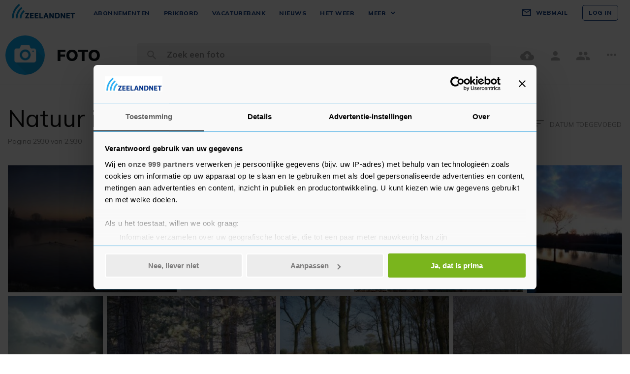

--- FILE ---
content_type: text/html; charset=UTF-8
request_url: https://www.zeelandnet.nl/foto/bekijk/categorie/id/3/pagina/2930
body_size: 19444
content:
<!doctype html>
<html lang="nl">
<head>
  <meta charset="utf-8">
  <meta http-equiv="x-ua-compatible" content="ie=edge"><script type="text/javascript">(window.NREUM||(NREUM={})).init={ajax:{deny_list:["bam.nr-data.net"]},feature_flags:["soft_nav"]};(window.NREUM||(NREUM={})).loader_config={licenseKey:"c1cf22165a",applicationID:"17228892",browserID:"17228934"};;/*! For license information please see nr-loader-rum-1.308.0.min.js.LICENSE.txt */
(()=>{var e,t,r={163:(e,t,r)=>{"use strict";r.d(t,{j:()=>E});var n=r(384),i=r(1741);var a=r(2555);r(860).K7.genericEvents;const s="experimental.resources",o="register",c=e=>{if(!e||"string"!=typeof e)return!1;try{document.createDocumentFragment().querySelector(e)}catch{return!1}return!0};var d=r(2614),u=r(944),l=r(8122);const f="[data-nr-mask]",g=e=>(0,l.a)(e,(()=>{const e={feature_flags:[],experimental:{allow_registered_children:!1,resources:!1},mask_selector:"*",block_selector:"[data-nr-block]",mask_input_options:{color:!1,date:!1,"datetime-local":!1,email:!1,month:!1,number:!1,range:!1,search:!1,tel:!1,text:!1,time:!1,url:!1,week:!1,textarea:!1,select:!1,password:!0}};return{ajax:{deny_list:void 0,block_internal:!0,enabled:!0,autoStart:!0},api:{get allow_registered_children(){return e.feature_flags.includes(o)||e.experimental.allow_registered_children},set allow_registered_children(t){e.experimental.allow_registered_children=t},duplicate_registered_data:!1},browser_consent_mode:{enabled:!1},distributed_tracing:{enabled:void 0,exclude_newrelic_header:void 0,cors_use_newrelic_header:void 0,cors_use_tracecontext_headers:void 0,allowed_origins:void 0},get feature_flags(){return e.feature_flags},set feature_flags(t){e.feature_flags=t},generic_events:{enabled:!0,autoStart:!0},harvest:{interval:30},jserrors:{enabled:!0,autoStart:!0},logging:{enabled:!0,autoStart:!0},metrics:{enabled:!0,autoStart:!0},obfuscate:void 0,page_action:{enabled:!0},page_view_event:{enabled:!0,autoStart:!0},page_view_timing:{enabled:!0,autoStart:!0},performance:{capture_marks:!1,capture_measures:!1,capture_detail:!0,resources:{get enabled(){return e.feature_flags.includes(s)||e.experimental.resources},set enabled(t){e.experimental.resources=t},asset_types:[],first_party_domains:[],ignore_newrelic:!0}},privacy:{cookies_enabled:!0},proxy:{assets:void 0,beacon:void 0},session:{expiresMs:d.wk,inactiveMs:d.BB},session_replay:{autoStart:!0,enabled:!1,preload:!1,sampling_rate:10,error_sampling_rate:100,collect_fonts:!1,inline_images:!1,fix_stylesheets:!0,mask_all_inputs:!0,get mask_text_selector(){return e.mask_selector},set mask_text_selector(t){c(t)?e.mask_selector="".concat(t,",").concat(f):""===t||null===t?e.mask_selector=f:(0,u.R)(5,t)},get block_class(){return"nr-block"},get ignore_class(){return"nr-ignore"},get mask_text_class(){return"nr-mask"},get block_selector(){return e.block_selector},set block_selector(t){c(t)?e.block_selector+=",".concat(t):""!==t&&(0,u.R)(6,t)},get mask_input_options(){return e.mask_input_options},set mask_input_options(t){t&&"object"==typeof t?e.mask_input_options={...t,password:!0}:(0,u.R)(7,t)}},session_trace:{enabled:!0,autoStart:!0},soft_navigations:{enabled:!0,autoStart:!0},spa:{enabled:!0,autoStart:!0},ssl:void 0,user_actions:{enabled:!0,elementAttributes:["id","className","tagName","type"]}}})());var p=r(6154),m=r(9324);let h=0;const v={buildEnv:m.F3,distMethod:m.Xs,version:m.xv,originTime:p.WN},b={consented:!1},y={appMetadata:{},get consented(){return this.session?.state?.consent||b.consented},set consented(e){b.consented=e},customTransaction:void 0,denyList:void 0,disabled:!1,harvester:void 0,isolatedBacklog:!1,isRecording:!1,loaderType:void 0,maxBytes:3e4,obfuscator:void 0,onerror:void 0,ptid:void 0,releaseIds:{},session:void 0,timeKeeper:void 0,registeredEntities:[],jsAttributesMetadata:{bytes:0},get harvestCount(){return++h}},_=e=>{const t=(0,l.a)(e,y),r=Object.keys(v).reduce((e,t)=>(e[t]={value:v[t],writable:!1,configurable:!0,enumerable:!0},e),{});return Object.defineProperties(t,r)};var w=r(5701);const x=e=>{const t=e.startsWith("http");e+="/",r.p=t?e:"https://"+e};var R=r(7836),k=r(3241);const A={accountID:void 0,trustKey:void 0,agentID:void 0,licenseKey:void 0,applicationID:void 0,xpid:void 0},S=e=>(0,l.a)(e,A),T=new Set;function E(e,t={},r,s){let{init:o,info:c,loader_config:d,runtime:u={},exposed:l=!0}=t;if(!c){const e=(0,n.pV)();o=e.init,c=e.info,d=e.loader_config}e.init=g(o||{}),e.loader_config=S(d||{}),c.jsAttributes??={},p.bv&&(c.jsAttributes.isWorker=!0),e.info=(0,a.D)(c);const f=e.init,m=[c.beacon,c.errorBeacon];T.has(e.agentIdentifier)||(f.proxy.assets&&(x(f.proxy.assets),m.push(f.proxy.assets)),f.proxy.beacon&&m.push(f.proxy.beacon),e.beacons=[...m],function(e){const t=(0,n.pV)();Object.getOwnPropertyNames(i.W.prototype).forEach(r=>{const n=i.W.prototype[r];if("function"!=typeof n||"constructor"===n)return;let a=t[r];e[r]&&!1!==e.exposed&&"micro-agent"!==e.runtime?.loaderType&&(t[r]=(...t)=>{const n=e[r](...t);return a?a(...t):n})})}(e),(0,n.US)("activatedFeatures",w.B)),u.denyList=[...f.ajax.deny_list||[],...f.ajax.block_internal?m:[]],u.ptid=e.agentIdentifier,u.loaderType=r,e.runtime=_(u),T.has(e.agentIdentifier)||(e.ee=R.ee.get(e.agentIdentifier),e.exposed=l,(0,k.W)({agentIdentifier:e.agentIdentifier,drained:!!w.B?.[e.agentIdentifier],type:"lifecycle",name:"initialize",feature:void 0,data:e.config})),T.add(e.agentIdentifier)}},384:(e,t,r)=>{"use strict";r.d(t,{NT:()=>s,US:()=>u,Zm:()=>o,bQ:()=>d,dV:()=>c,pV:()=>l});var n=r(6154),i=r(1863),a=r(1910);const s={beacon:"bam.nr-data.net",errorBeacon:"bam.nr-data.net"};function o(){return n.gm.NREUM||(n.gm.NREUM={}),void 0===n.gm.newrelic&&(n.gm.newrelic=n.gm.NREUM),n.gm.NREUM}function c(){let e=o();return e.o||(e.o={ST:n.gm.setTimeout,SI:n.gm.setImmediate||n.gm.setInterval,CT:n.gm.clearTimeout,XHR:n.gm.XMLHttpRequest,REQ:n.gm.Request,EV:n.gm.Event,PR:n.gm.Promise,MO:n.gm.MutationObserver,FETCH:n.gm.fetch,WS:n.gm.WebSocket},(0,a.i)(...Object.values(e.o))),e}function d(e,t){let r=o();r.initializedAgents??={},t.initializedAt={ms:(0,i.t)(),date:new Date},r.initializedAgents[e]=t}function u(e,t){o()[e]=t}function l(){return function(){let e=o();const t=e.info||{};e.info={beacon:s.beacon,errorBeacon:s.errorBeacon,...t}}(),function(){let e=o();const t=e.init||{};e.init={...t}}(),c(),function(){let e=o();const t=e.loader_config||{};e.loader_config={...t}}(),o()}},782:(e,t,r)=>{"use strict";r.d(t,{T:()=>n});const n=r(860).K7.pageViewTiming},860:(e,t,r)=>{"use strict";r.d(t,{$J:()=>u,K7:()=>c,P3:()=>d,XX:()=>i,Yy:()=>o,df:()=>a,qY:()=>n,v4:()=>s});const n="events",i="jserrors",a="browser/blobs",s="rum",o="browser/logs",c={ajax:"ajax",genericEvents:"generic_events",jserrors:i,logging:"logging",metrics:"metrics",pageAction:"page_action",pageViewEvent:"page_view_event",pageViewTiming:"page_view_timing",sessionReplay:"session_replay",sessionTrace:"session_trace",softNav:"soft_navigations",spa:"spa"},d={[c.pageViewEvent]:1,[c.pageViewTiming]:2,[c.metrics]:3,[c.jserrors]:4,[c.spa]:5,[c.ajax]:6,[c.sessionTrace]:7,[c.softNav]:8,[c.sessionReplay]:9,[c.logging]:10,[c.genericEvents]:11},u={[c.pageViewEvent]:s,[c.pageViewTiming]:n,[c.ajax]:n,[c.spa]:n,[c.softNav]:n,[c.metrics]:i,[c.jserrors]:i,[c.sessionTrace]:a,[c.sessionReplay]:a,[c.logging]:o,[c.genericEvents]:"ins"}},944:(e,t,r)=>{"use strict";r.d(t,{R:()=>i});var n=r(3241);function i(e,t){"function"==typeof console.debug&&(console.debug("New Relic Warning: https://github.com/newrelic/newrelic-browser-agent/blob/main/docs/warning-codes.md#".concat(e),t),(0,n.W)({agentIdentifier:null,drained:null,type:"data",name:"warn",feature:"warn",data:{code:e,secondary:t}}))}},1687:(e,t,r)=>{"use strict";r.d(t,{Ak:()=>d,Ze:()=>f,x3:()=>u});var n=r(3241),i=r(7836),a=r(3606),s=r(860),o=r(2646);const c={};function d(e,t){const r={staged:!1,priority:s.P3[t]||0};l(e),c[e].get(t)||c[e].set(t,r)}function u(e,t){e&&c[e]&&(c[e].get(t)&&c[e].delete(t),p(e,t,!1),c[e].size&&g(e))}function l(e){if(!e)throw new Error("agentIdentifier required");c[e]||(c[e]=new Map)}function f(e="",t="feature",r=!1){if(l(e),!e||!c[e].get(t)||r)return p(e,t);c[e].get(t).staged=!0,g(e)}function g(e){const t=Array.from(c[e]);t.every(([e,t])=>t.staged)&&(t.sort((e,t)=>e[1].priority-t[1].priority),t.forEach(([t])=>{c[e].delete(t),p(e,t)}))}function p(e,t,r=!0){const s=e?i.ee.get(e):i.ee,c=a.i.handlers;if(!s.aborted&&s.backlog&&c){if((0,n.W)({agentIdentifier:e,type:"lifecycle",name:"drain",feature:t}),r){const e=s.backlog[t],r=c[t];if(r){for(let t=0;e&&t<e.length;++t)m(e[t],r);Object.entries(r).forEach(([e,t])=>{Object.values(t||{}).forEach(t=>{t[0]?.on&&t[0]?.context()instanceof o.y&&t[0].on(e,t[1])})})}}s.isolatedBacklog||delete c[t],s.backlog[t]=null,s.emit("drain-"+t,[])}}function m(e,t){var r=e[1];Object.values(t[r]||{}).forEach(t=>{var r=e[0];if(t[0]===r){var n=t[1],i=e[3],a=e[2];n.apply(i,a)}})}},1738:(e,t,r)=>{"use strict";r.d(t,{U:()=>g,Y:()=>f});var n=r(3241),i=r(9908),a=r(1863),s=r(944),o=r(5701),c=r(3969),d=r(8362),u=r(860),l=r(4261);function f(e,t,r,a){const f=a||r;!f||f[e]&&f[e]!==d.d.prototype[e]||(f[e]=function(){(0,i.p)(c.xV,["API/"+e+"/called"],void 0,u.K7.metrics,r.ee),(0,n.W)({agentIdentifier:r.agentIdentifier,drained:!!o.B?.[r.agentIdentifier],type:"data",name:"api",feature:l.Pl+e,data:{}});try{return t.apply(this,arguments)}catch(e){(0,s.R)(23,e)}})}function g(e,t,r,n,s){const o=e.info;null===r?delete o.jsAttributes[t]:o.jsAttributes[t]=r,(s||null===r)&&(0,i.p)(l.Pl+n,[(0,a.t)(),t,r],void 0,"session",e.ee)}},1741:(e,t,r)=>{"use strict";r.d(t,{W:()=>a});var n=r(944),i=r(4261);class a{#e(e,...t){if(this[e]!==a.prototype[e])return this[e](...t);(0,n.R)(35,e)}addPageAction(e,t){return this.#e(i.hG,e,t)}register(e){return this.#e(i.eY,e)}recordCustomEvent(e,t){return this.#e(i.fF,e,t)}setPageViewName(e,t){return this.#e(i.Fw,e,t)}setCustomAttribute(e,t,r){return this.#e(i.cD,e,t,r)}noticeError(e,t){return this.#e(i.o5,e,t)}setUserId(e,t=!1){return this.#e(i.Dl,e,t)}setApplicationVersion(e){return this.#e(i.nb,e)}setErrorHandler(e){return this.#e(i.bt,e)}addRelease(e,t){return this.#e(i.k6,e,t)}log(e,t){return this.#e(i.$9,e,t)}start(){return this.#e(i.d3)}finished(e){return this.#e(i.BL,e)}recordReplay(){return this.#e(i.CH)}pauseReplay(){return this.#e(i.Tb)}addToTrace(e){return this.#e(i.U2,e)}setCurrentRouteName(e){return this.#e(i.PA,e)}interaction(e){return this.#e(i.dT,e)}wrapLogger(e,t,r){return this.#e(i.Wb,e,t,r)}measure(e,t){return this.#e(i.V1,e,t)}consent(e){return this.#e(i.Pv,e)}}},1863:(e,t,r)=>{"use strict";function n(){return Math.floor(performance.now())}r.d(t,{t:()=>n})},1910:(e,t,r)=>{"use strict";r.d(t,{i:()=>a});var n=r(944);const i=new Map;function a(...e){return e.every(e=>{if(i.has(e))return i.get(e);const t="function"==typeof e?e.toString():"",r=t.includes("[native code]"),a=t.includes("nrWrapper");return r||a||(0,n.R)(64,e?.name||t),i.set(e,r),r})}},2555:(e,t,r)=>{"use strict";r.d(t,{D:()=>o,f:()=>s});var n=r(384),i=r(8122);const a={beacon:n.NT.beacon,errorBeacon:n.NT.errorBeacon,licenseKey:void 0,applicationID:void 0,sa:void 0,queueTime:void 0,applicationTime:void 0,ttGuid:void 0,user:void 0,account:void 0,product:void 0,extra:void 0,jsAttributes:{},userAttributes:void 0,atts:void 0,transactionName:void 0,tNamePlain:void 0};function s(e){try{return!!e.licenseKey&&!!e.errorBeacon&&!!e.applicationID}catch(e){return!1}}const o=e=>(0,i.a)(e,a)},2614:(e,t,r)=>{"use strict";r.d(t,{BB:()=>s,H3:()=>n,g:()=>d,iL:()=>c,tS:()=>o,uh:()=>i,wk:()=>a});const n="NRBA",i="SESSION",a=144e5,s=18e5,o={STARTED:"session-started",PAUSE:"session-pause",RESET:"session-reset",RESUME:"session-resume",UPDATE:"session-update"},c={SAME_TAB:"same-tab",CROSS_TAB:"cross-tab"},d={OFF:0,FULL:1,ERROR:2}},2646:(e,t,r)=>{"use strict";r.d(t,{y:()=>n});class n{constructor(e){this.contextId=e}}},2843:(e,t,r)=>{"use strict";r.d(t,{G:()=>a,u:()=>i});var n=r(3878);function i(e,t=!1,r,i){(0,n.DD)("visibilitychange",function(){if(t)return void("hidden"===document.visibilityState&&e());e(document.visibilityState)},r,i)}function a(e,t,r){(0,n.sp)("pagehide",e,t,r)}},3241:(e,t,r)=>{"use strict";r.d(t,{W:()=>a});var n=r(6154);const i="newrelic";function a(e={}){try{n.gm.dispatchEvent(new CustomEvent(i,{detail:e}))}catch(e){}}},3606:(e,t,r)=>{"use strict";r.d(t,{i:()=>a});var n=r(9908);a.on=s;var i=a.handlers={};function a(e,t,r,a){s(a||n.d,i,e,t,r)}function s(e,t,r,i,a){a||(a="feature"),e||(e=n.d);var s=t[a]=t[a]||{};(s[r]=s[r]||[]).push([e,i])}},3878:(e,t,r)=>{"use strict";function n(e,t){return{capture:e,passive:!1,signal:t}}function i(e,t,r=!1,i){window.addEventListener(e,t,n(r,i))}function a(e,t,r=!1,i){document.addEventListener(e,t,n(r,i))}r.d(t,{DD:()=>a,jT:()=>n,sp:()=>i})},3969:(e,t,r)=>{"use strict";r.d(t,{TZ:()=>n,XG:()=>o,rs:()=>i,xV:()=>s,z_:()=>a});const n=r(860).K7.metrics,i="sm",a="cm",s="storeSupportabilityMetrics",o="storeEventMetrics"},4234:(e,t,r)=>{"use strict";r.d(t,{W:()=>a});var n=r(7836),i=r(1687);class a{constructor(e,t){this.agentIdentifier=e,this.ee=n.ee.get(e),this.featureName=t,this.blocked=!1}deregisterDrain(){(0,i.x3)(this.agentIdentifier,this.featureName)}}},4261:(e,t,r)=>{"use strict";r.d(t,{$9:()=>d,BL:()=>o,CH:()=>g,Dl:()=>_,Fw:()=>y,PA:()=>h,Pl:()=>n,Pv:()=>k,Tb:()=>l,U2:()=>a,V1:()=>R,Wb:()=>x,bt:()=>b,cD:()=>v,d3:()=>w,dT:()=>c,eY:()=>p,fF:()=>f,hG:()=>i,k6:()=>s,nb:()=>m,o5:()=>u});const n="api-",i="addPageAction",a="addToTrace",s="addRelease",o="finished",c="interaction",d="log",u="noticeError",l="pauseReplay",f="recordCustomEvent",g="recordReplay",p="register",m="setApplicationVersion",h="setCurrentRouteName",v="setCustomAttribute",b="setErrorHandler",y="setPageViewName",_="setUserId",w="start",x="wrapLogger",R="measure",k="consent"},5289:(e,t,r)=>{"use strict";r.d(t,{GG:()=>s,Qr:()=>c,sB:()=>o});var n=r(3878),i=r(6389);function a(){return"undefined"==typeof document||"complete"===document.readyState}function s(e,t){if(a())return e();const r=(0,i.J)(e),s=setInterval(()=>{a()&&(clearInterval(s),r())},500);(0,n.sp)("load",r,t)}function o(e){if(a())return e();(0,n.DD)("DOMContentLoaded",e)}function c(e){if(a())return e();(0,n.sp)("popstate",e)}},5607:(e,t,r)=>{"use strict";r.d(t,{W:()=>n});const n=(0,r(9566).bz)()},5701:(e,t,r)=>{"use strict";r.d(t,{B:()=>a,t:()=>s});var n=r(3241);const i=new Set,a={};function s(e,t){const r=t.agentIdentifier;a[r]??={},e&&"object"==typeof e&&(i.has(r)||(t.ee.emit("rumresp",[e]),a[r]=e,i.add(r),(0,n.W)({agentIdentifier:r,loaded:!0,drained:!0,type:"lifecycle",name:"load",feature:void 0,data:e})))}},6154:(e,t,r)=>{"use strict";r.d(t,{OF:()=>c,RI:()=>i,WN:()=>u,bv:()=>a,eN:()=>l,gm:()=>s,mw:()=>o,sb:()=>d});var n=r(1863);const i="undefined"!=typeof window&&!!window.document,a="undefined"!=typeof WorkerGlobalScope&&("undefined"!=typeof self&&self instanceof WorkerGlobalScope&&self.navigator instanceof WorkerNavigator||"undefined"!=typeof globalThis&&globalThis instanceof WorkerGlobalScope&&globalThis.navigator instanceof WorkerNavigator),s=i?window:"undefined"!=typeof WorkerGlobalScope&&("undefined"!=typeof self&&self instanceof WorkerGlobalScope&&self||"undefined"!=typeof globalThis&&globalThis instanceof WorkerGlobalScope&&globalThis),o=Boolean("hidden"===s?.document?.visibilityState),c=/iPad|iPhone|iPod/.test(s.navigator?.userAgent),d=c&&"undefined"==typeof SharedWorker,u=((()=>{const e=s.navigator?.userAgent?.match(/Firefox[/\s](\d+\.\d+)/);Array.isArray(e)&&e.length>=2&&e[1]})(),Date.now()-(0,n.t)()),l=()=>"undefined"!=typeof PerformanceNavigationTiming&&s?.performance?.getEntriesByType("navigation")?.[0]?.responseStart},6389:(e,t,r)=>{"use strict";function n(e,t=500,r={}){const n=r?.leading||!1;let i;return(...r)=>{n&&void 0===i&&(e.apply(this,r),i=setTimeout(()=>{i=clearTimeout(i)},t)),n||(clearTimeout(i),i=setTimeout(()=>{e.apply(this,r)},t))}}function i(e){let t=!1;return(...r)=>{t||(t=!0,e.apply(this,r))}}r.d(t,{J:()=>i,s:()=>n})},6630:(e,t,r)=>{"use strict";r.d(t,{T:()=>n});const n=r(860).K7.pageViewEvent},7699:(e,t,r)=>{"use strict";r.d(t,{It:()=>a,KC:()=>o,No:()=>i,qh:()=>s});var n=r(860);const i=16e3,a=1e6,s="SESSION_ERROR",o={[n.K7.logging]:!0,[n.K7.genericEvents]:!1,[n.K7.jserrors]:!1,[n.K7.ajax]:!1}},7836:(e,t,r)=>{"use strict";r.d(t,{P:()=>o,ee:()=>c});var n=r(384),i=r(8990),a=r(2646),s=r(5607);const o="nr@context:".concat(s.W),c=function e(t,r){var n={},s={},u={},l=!1;try{l=16===r.length&&d.initializedAgents?.[r]?.runtime.isolatedBacklog}catch(e){}var f={on:p,addEventListener:p,removeEventListener:function(e,t){var r=n[e];if(!r)return;for(var i=0;i<r.length;i++)r[i]===t&&r.splice(i,1)},emit:function(e,r,n,i,a){!1!==a&&(a=!0);if(c.aborted&&!i)return;t&&a&&t.emit(e,r,n);var o=g(n);m(e).forEach(e=>{e.apply(o,r)});var d=v()[s[e]];d&&d.push([f,e,r,o]);return o},get:h,listeners:m,context:g,buffer:function(e,t){const r=v();if(t=t||"feature",f.aborted)return;Object.entries(e||{}).forEach(([e,n])=>{s[n]=t,t in r||(r[t]=[])})},abort:function(){f._aborted=!0,Object.keys(f.backlog).forEach(e=>{delete f.backlog[e]})},isBuffering:function(e){return!!v()[s[e]]},debugId:r,backlog:l?{}:t&&"object"==typeof t.backlog?t.backlog:{},isolatedBacklog:l};return Object.defineProperty(f,"aborted",{get:()=>{let e=f._aborted||!1;return e||(t&&(e=t.aborted),e)}}),f;function g(e){return e&&e instanceof a.y?e:e?(0,i.I)(e,o,()=>new a.y(o)):new a.y(o)}function p(e,t){n[e]=m(e).concat(t)}function m(e){return n[e]||[]}function h(t){return u[t]=u[t]||e(f,t)}function v(){return f.backlog}}(void 0,"globalEE"),d=(0,n.Zm)();d.ee||(d.ee=c)},8122:(e,t,r)=>{"use strict";r.d(t,{a:()=>i});var n=r(944);function i(e,t){try{if(!e||"object"!=typeof e)return(0,n.R)(3);if(!t||"object"!=typeof t)return(0,n.R)(4);const r=Object.create(Object.getPrototypeOf(t),Object.getOwnPropertyDescriptors(t)),a=0===Object.keys(r).length?e:r;for(let s in a)if(void 0!==e[s])try{if(null===e[s]){r[s]=null;continue}Array.isArray(e[s])&&Array.isArray(t[s])?r[s]=Array.from(new Set([...e[s],...t[s]])):"object"==typeof e[s]&&"object"==typeof t[s]?r[s]=i(e[s],t[s]):r[s]=e[s]}catch(e){r[s]||(0,n.R)(1,e)}return r}catch(e){(0,n.R)(2,e)}}},8362:(e,t,r)=>{"use strict";r.d(t,{d:()=>a});var n=r(9566),i=r(1741);class a extends i.W{agentIdentifier=(0,n.LA)(16)}},8374:(e,t,r)=>{r.nc=(()=>{try{return document?.currentScript?.nonce}catch(e){}return""})()},8990:(e,t,r)=>{"use strict";r.d(t,{I:()=>i});var n=Object.prototype.hasOwnProperty;function i(e,t,r){if(n.call(e,t))return e[t];var i=r();if(Object.defineProperty&&Object.keys)try{return Object.defineProperty(e,t,{value:i,writable:!0,enumerable:!1}),i}catch(e){}return e[t]=i,i}},9324:(e,t,r)=>{"use strict";r.d(t,{F3:()=>i,Xs:()=>a,xv:()=>n});const n="1.308.0",i="PROD",a="CDN"},9566:(e,t,r)=>{"use strict";r.d(t,{LA:()=>o,bz:()=>s});var n=r(6154);const i="xxxxxxxx-xxxx-4xxx-yxxx-xxxxxxxxxxxx";function a(e,t){return e?15&e[t]:16*Math.random()|0}function s(){const e=n.gm?.crypto||n.gm?.msCrypto;let t,r=0;return e&&e.getRandomValues&&(t=e.getRandomValues(new Uint8Array(30))),i.split("").map(e=>"x"===e?a(t,r++).toString(16):"y"===e?(3&a()|8).toString(16):e).join("")}function o(e){const t=n.gm?.crypto||n.gm?.msCrypto;let r,i=0;t&&t.getRandomValues&&(r=t.getRandomValues(new Uint8Array(e)));const s=[];for(var o=0;o<e;o++)s.push(a(r,i++).toString(16));return s.join("")}},9908:(e,t,r)=>{"use strict";r.d(t,{d:()=>n,p:()=>i});var n=r(7836).ee.get("handle");function i(e,t,r,i,a){a?(a.buffer([e],i),a.emit(e,t,r)):(n.buffer([e],i),n.emit(e,t,r))}}},n={};function i(e){var t=n[e];if(void 0!==t)return t.exports;var a=n[e]={exports:{}};return r[e](a,a.exports,i),a.exports}i.m=r,i.d=(e,t)=>{for(var r in t)i.o(t,r)&&!i.o(e,r)&&Object.defineProperty(e,r,{enumerable:!0,get:t[r]})},i.f={},i.e=e=>Promise.all(Object.keys(i.f).reduce((t,r)=>(i.f[r](e,t),t),[])),i.u=e=>"nr-rum-1.308.0.min.js",i.o=(e,t)=>Object.prototype.hasOwnProperty.call(e,t),e={},t="NRBA-1.308.0.PROD:",i.l=(r,n,a,s)=>{if(e[r])e[r].push(n);else{var o,c;if(void 0!==a)for(var d=document.getElementsByTagName("script"),u=0;u<d.length;u++){var l=d[u];if(l.getAttribute("src")==r||l.getAttribute("data-webpack")==t+a){o=l;break}}if(!o){c=!0;var f={296:"sha512-+MIMDsOcckGXa1EdWHqFNv7P+JUkd5kQwCBr3KE6uCvnsBNUrdSt4a/3/L4j4TxtnaMNjHpza2/erNQbpacJQA=="};(o=document.createElement("script")).charset="utf-8",i.nc&&o.setAttribute("nonce",i.nc),o.setAttribute("data-webpack",t+a),o.src=r,0!==o.src.indexOf(window.location.origin+"/")&&(o.crossOrigin="anonymous"),f[s]&&(o.integrity=f[s])}e[r]=[n];var g=(t,n)=>{o.onerror=o.onload=null,clearTimeout(p);var i=e[r];if(delete e[r],o.parentNode&&o.parentNode.removeChild(o),i&&i.forEach(e=>e(n)),t)return t(n)},p=setTimeout(g.bind(null,void 0,{type:"timeout",target:o}),12e4);o.onerror=g.bind(null,o.onerror),o.onload=g.bind(null,o.onload),c&&document.head.appendChild(o)}},i.r=e=>{"undefined"!=typeof Symbol&&Symbol.toStringTag&&Object.defineProperty(e,Symbol.toStringTag,{value:"Module"}),Object.defineProperty(e,"__esModule",{value:!0})},i.p="https://js-agent.newrelic.com/",(()=>{var e={374:0,840:0};i.f.j=(t,r)=>{var n=i.o(e,t)?e[t]:void 0;if(0!==n)if(n)r.push(n[2]);else{var a=new Promise((r,i)=>n=e[t]=[r,i]);r.push(n[2]=a);var s=i.p+i.u(t),o=new Error;i.l(s,r=>{if(i.o(e,t)&&(0!==(n=e[t])&&(e[t]=void 0),n)){var a=r&&("load"===r.type?"missing":r.type),s=r&&r.target&&r.target.src;o.message="Loading chunk "+t+" failed: ("+a+": "+s+")",o.name="ChunkLoadError",o.type=a,o.request=s,n[1](o)}},"chunk-"+t,t)}};var t=(t,r)=>{var n,a,[s,o,c]=r,d=0;if(s.some(t=>0!==e[t])){for(n in o)i.o(o,n)&&(i.m[n]=o[n]);if(c)c(i)}for(t&&t(r);d<s.length;d++)a=s[d],i.o(e,a)&&e[a]&&e[a][0](),e[a]=0},r=self["webpackChunk:NRBA-1.308.0.PROD"]=self["webpackChunk:NRBA-1.308.0.PROD"]||[];r.forEach(t.bind(null,0)),r.push=t.bind(null,r.push.bind(r))})(),(()=>{"use strict";i(8374);var e=i(8362),t=i(860);const r=Object.values(t.K7);var n=i(163);var a=i(9908),s=i(1863),o=i(4261),c=i(1738);var d=i(1687),u=i(4234),l=i(5289),f=i(6154),g=i(944),p=i(384);const m=e=>f.RI&&!0===e?.privacy.cookies_enabled;function h(e){return!!(0,p.dV)().o.MO&&m(e)&&!0===e?.session_trace.enabled}var v=i(6389),b=i(7699);class y extends u.W{constructor(e,t){super(e.agentIdentifier,t),this.agentRef=e,this.abortHandler=void 0,this.featAggregate=void 0,this.loadedSuccessfully=void 0,this.onAggregateImported=new Promise(e=>{this.loadedSuccessfully=e}),this.deferred=Promise.resolve(),!1===e.init[this.featureName].autoStart?this.deferred=new Promise((t,r)=>{this.ee.on("manual-start-all",(0,v.J)(()=>{(0,d.Ak)(e.agentIdentifier,this.featureName),t()}))}):(0,d.Ak)(e.agentIdentifier,t)}importAggregator(e,t,r={}){if(this.featAggregate)return;const n=async()=>{let n;await this.deferred;try{if(m(e.init)){const{setupAgentSession:t}=await i.e(296).then(i.bind(i,3305));n=t(e)}}catch(e){(0,g.R)(20,e),this.ee.emit("internal-error",[e]),(0,a.p)(b.qh,[e],void 0,this.featureName,this.ee)}try{if(!this.#t(this.featureName,n,e.init))return(0,d.Ze)(this.agentIdentifier,this.featureName),void this.loadedSuccessfully(!1);const{Aggregate:i}=await t();this.featAggregate=new i(e,r),e.runtime.harvester.initializedAggregates.push(this.featAggregate),this.loadedSuccessfully(!0)}catch(e){(0,g.R)(34,e),this.abortHandler?.(),(0,d.Ze)(this.agentIdentifier,this.featureName,!0),this.loadedSuccessfully(!1),this.ee&&this.ee.abort()}};f.RI?(0,l.GG)(()=>n(),!0):n()}#t(e,r,n){if(this.blocked)return!1;switch(e){case t.K7.sessionReplay:return h(n)&&!!r;case t.K7.sessionTrace:return!!r;default:return!0}}}var _=i(6630),w=i(2614),x=i(3241);class R extends y{static featureName=_.T;constructor(e){var t;super(e,_.T),this.setupInspectionEvents(e.agentIdentifier),t=e,(0,c.Y)(o.Fw,function(e,r){"string"==typeof e&&("/"!==e.charAt(0)&&(e="/"+e),t.runtime.customTransaction=(r||"http://custom.transaction")+e,(0,a.p)(o.Pl+o.Fw,[(0,s.t)()],void 0,void 0,t.ee))},t),this.importAggregator(e,()=>i.e(296).then(i.bind(i,3943)))}setupInspectionEvents(e){const t=(t,r)=>{t&&(0,x.W)({agentIdentifier:e,timeStamp:t.timeStamp,loaded:"complete"===t.target.readyState,type:"window",name:r,data:t.target.location+""})};(0,l.sB)(e=>{t(e,"DOMContentLoaded")}),(0,l.GG)(e=>{t(e,"load")}),(0,l.Qr)(e=>{t(e,"navigate")}),this.ee.on(w.tS.UPDATE,(t,r)=>{(0,x.W)({agentIdentifier:e,type:"lifecycle",name:"session",data:r})})}}class k extends e.d{constructor(e){var t;(super(),f.gm)?(this.features={},(0,p.bQ)(this.agentIdentifier,this),this.desiredFeatures=new Set(e.features||[]),this.desiredFeatures.add(R),(0,n.j)(this,e,e.loaderType||"agent"),t=this,(0,c.Y)(o.cD,function(e,r,n=!1){if("string"==typeof e){if(["string","number","boolean"].includes(typeof r)||null===r)return(0,c.U)(t,e,r,o.cD,n);(0,g.R)(40,typeof r)}else(0,g.R)(39,typeof e)},t),function(e){(0,c.Y)(o.Dl,function(t,r=!1){if("string"!=typeof t&&null!==t)return void(0,g.R)(41,typeof t);const n=e.info.jsAttributes["enduser.id"];r&&null!=n&&n!==t?(0,a.p)(o.Pl+"setUserIdAndResetSession",[t],void 0,"session",e.ee):(0,c.U)(e,"enduser.id",t,o.Dl,!0)},e)}(this),function(e){(0,c.Y)(o.nb,function(t){if("string"==typeof t||null===t)return(0,c.U)(e,"application.version",t,o.nb,!1);(0,g.R)(42,typeof t)},e)}(this),function(e){(0,c.Y)(o.d3,function(){e.ee.emit("manual-start-all")},e)}(this),function(e){(0,c.Y)(o.Pv,function(t=!0){if("boolean"==typeof t){if((0,a.p)(o.Pl+o.Pv,[t],void 0,"session",e.ee),e.runtime.consented=t,t){const t=e.features.page_view_event;t.onAggregateImported.then(e=>{const r=t.featAggregate;e&&!r.sentRum&&r.sendRum()})}}else(0,g.R)(65,typeof t)},e)}(this),this.run()):(0,g.R)(21)}get config(){return{info:this.info,init:this.init,loader_config:this.loader_config,runtime:this.runtime}}get api(){return this}run(){try{const e=function(e){const t={};return r.forEach(r=>{t[r]=!!e[r]?.enabled}),t}(this.init),n=[...this.desiredFeatures];n.sort((e,r)=>t.P3[e.featureName]-t.P3[r.featureName]),n.forEach(r=>{if(!e[r.featureName]&&r.featureName!==t.K7.pageViewEvent)return;if(r.featureName===t.K7.spa)return void(0,g.R)(67);const n=function(e){switch(e){case t.K7.ajax:return[t.K7.jserrors];case t.K7.sessionTrace:return[t.K7.ajax,t.K7.pageViewEvent];case t.K7.sessionReplay:return[t.K7.sessionTrace];case t.K7.pageViewTiming:return[t.K7.pageViewEvent];default:return[]}}(r.featureName).filter(e=>!(e in this.features));n.length>0&&(0,g.R)(36,{targetFeature:r.featureName,missingDependencies:n}),this.features[r.featureName]=new r(this)})}catch(e){(0,g.R)(22,e);for(const e in this.features)this.features[e].abortHandler?.();const t=(0,p.Zm)();delete t.initializedAgents[this.agentIdentifier]?.features,delete this.sharedAggregator;return t.ee.get(this.agentIdentifier).abort(),!1}}}var A=i(2843),S=i(782);class T extends y{static featureName=S.T;constructor(e){super(e,S.T),f.RI&&((0,A.u)(()=>(0,a.p)("docHidden",[(0,s.t)()],void 0,S.T,this.ee),!0),(0,A.G)(()=>(0,a.p)("winPagehide",[(0,s.t)()],void 0,S.T,this.ee)),this.importAggregator(e,()=>i.e(296).then(i.bind(i,2117))))}}var E=i(3969);class I extends y{static featureName=E.TZ;constructor(e){super(e,E.TZ),f.RI&&document.addEventListener("securitypolicyviolation",e=>{(0,a.p)(E.xV,["Generic/CSPViolation/Detected"],void 0,this.featureName,this.ee)}),this.importAggregator(e,()=>i.e(296).then(i.bind(i,9623)))}}new k({features:[R,T,I],loaderType:"lite"})})()})();</script>
  <title>Natuur in Zeeland - ZeelandNet Foto</title>
  <meta id="viewport" name="viewport" content="width=device-width, initial-scale=1, maximum-scale=1">
  <meta name="description" content="Alle foto&#039;s in de rubriek Natuur in Zeeland op ZeelandNet Foto. D&amp;eacute; foto site van Zeeland">
  <meta name="facebook-domain-verification" content="24pypvyh74ywr7tm5w61pxtkg2yo22" />
  <link rel="preconnect" href="https://fonts.gstatic.com">

  	

  <!-- Google Tag Manager -->
  <style>
      .async-hide {
          opacity: 0 !important
      }
  </style>
    
    <script>
	    (function (a, s, y, n, c, h, i, d, e) {
	        s.className += ' ' + y;
	        h.end = i = function () {
	            s.className = s.className.replace(RegExp(' ?' + y), '')
	        };
	        (a[n] = a[n] || []).hide = h;
	        setTimeout(function () {
	            i();
	            h.end = null
	        }, c);
	    })(window, document.documentElement, 'async-hide', 'dataLayer', 3000, {'GTM-KNZVL5X': true});

	    (function (w, d, s, l, i) {
	        w[l] = w[l] || [];
	        w[l].push({
	            'gtm.start':
	                new Date().getTime(), event: 'gtm.js'
	        });
	        var f = d.getElementsByTagName(s)[0],
	            j = d.createElement(s), dl = l != 'dataLayer' ? '&l=' + l : '';
	        j.async = true;
	        j.src =
	            'https://www.googletagmanager.com/gtm.js?id=' + i + dl + '&gtm_auth=vBaA2PMQwyUcU7J2Irk-Yg&gtm_preview=env-2&gtm_cookies_win=x';
	        f.parentNode.insertBefore(j, f);
	    })(window, document, 'script', 'dataLayer', 'GTM-KNZVL5X');
	</script>
  <!-- End Google Tag Manager -->

  
  
  
  
    
    
    
    
    
            <link rel="stylesheet" href="//www.zeelandnet.nl/static/css/zld.0858.css">
          <link rel="stylesheet" href="/foto/assets/css/foto.css">
      
  
  <link href="https://fonts.googleapis.com/css2?family=Mulish:ital,wght@0,300..900;1,400&display=swap" rel="stylesheet">
  <link href="https://fonts.googleapis.com/icon?family=Material+Icons+Round|Material+Icons+Outlined" rel="stylesheet">

  <link href="https://use.typekit.net/fze5ddu.css" rel="stylesheet">

      <script src="//cdnjs.cloudflare.com/ajax/libs/vue/2.3.0/vue.min.js"></script>
    <script src="//ajax.googleapis.com/ajax/libs/jquery/2.2.2/jquery.min.js"></script>
  
    
    
    
</head>

<body
                class="_topbar "
                >

    <section id="cookie_notice" style="display: none;">
    <div class="bar">
        <div class="contents">
            <div class="msg">
                <h5>ZeelandNet maakt gebruik van cookies</h5>
                <p>We gebruiken cookies voor persoonlijke content en advertenties, voor sociale media en om uw bezoek te analyseren. We delen informatie over het gebruik van onze site met onze sociale media, advertentie en analytische partners die het mogelijk delen met andere informatie die zij over u hebben verzameld. Meer over ons cookie beleid kunt u op onze <a href="//www.zeelandnet.nl/cookies" class="cookie-info-link">speciale pagina</a> lezen.<br/>
                    Door gebruik te blijven maken van deze website of door hiernaast op "Akkoord" te klikken, geeft u aan akkoord te zijn met het gebruik van cookies.</p>
            </div>
            <div class="consent"><button id="cookie_notice_btn" class="button _groen">Akkoord, verder naar ZeelandNet</button></div>
        </div>
    </div>
</section>
    
    
    <header id="zld-topbar" class="zld-msthd">
    <div class="zld-msthd-row">
        <button id="zld-menu-toggle-btn" class="zld-msthd-drawer-button">
            <span class="zld-msthd-drawer-button__icon">
                <span class="zld-msthd-drawer-button__icon__burger"></span>
            </span>
            <span class="zld-msthd-drawer-button__label">Menu</span>
        </button>

                    <a  class="zld-msthd-logo zld-msthd-logo--app"
                data-label="header_logo"
                href="/foto">
                <img src="/foto/assets/img/foto-logo.png" class="zld-msthd-logo__img" alt="">
            </a>
        
        <a  class="zld-msthd-logo zld-msthd-logo--brand  zld-msthd-logo--hide-brand "
            data-label="header_logo"
            href="//www.zeelandnet.nl">
            <img src="//www.zeelandnet.nl/static/img/zeelandnet-logo.svg" class="zld-msthd-logo__img" alt="ZeelandNet">
        </a>

        <nav class="zld-msthd-row__spacer">
            <ul class="zld-msthd-nav">
    <li class="zld-msthd-nav-item zld-msthd-nav-item--abonnementen">
        <a data-label="header_menu_abonnementen" class="zld-msthd-nav-link" href="//www.zeelandnet.nl/abonnementen/"><span class="zld-msthd-nav-link__label mdc-ripple-surface">Abonnementen</span></a>
    </li>
    <li class="zld-msthd-nav-item">
        <a data-label="header_menu_prikbord" class="zld-msthd-nav-link" href="//www.zeelandnet.nl/prikbord/"><span class="zld-msthd-nav-link__label mdc-ripple-surface">Prikbord</span></a>
	</li>
    <li class="zld-msthd-nav-item">
        <a data-label="header_menu_vacaturebank" class="zld-msthd-nav-link" href="//www.zeelandnet.nl/vacaturebank/"><span class="zld-msthd-nav-link__label mdc-ripple-surface">Vacaturebank</span></a>
	</li>
    <li class="zld-msthd-nav-item">
        <a data-label="header_menu_nieuws" class="zld-msthd-nav-link" href="//www.zeelandnet.nl/nieuws/"><span class="zld-msthd-nav-link__label mdc-ripple-surface">Nieuws</span></a>
	</li>
    <li class="zld-msthd-nav-item zld-msthd-nav-item--het-weer">
        <a data-label="header_menu_het-weer" class="zld-msthd-nav-link" href="//www.zeelandnet.nl/weer/"><span class="zld-msthd-nav-link__label mdc-ripple-surface">Het weer</span></a>
	</li>


	<li class="zld-msthd-nav-item topbar-expand">
        <button class="zld-msthd-nav-link zld-msthd-nav-link--toggle"><span class="zld-msthd-nav-link__label mdc-ripple-surface zld-msthd-nav-link__label--toggle">Meer <span class="icon-arrow-down"></span></span></button>
		<div class="topbar-expand__fullmenu">

			<ul class="topbar-expand__fullmenu-list">
                <li class="topbar-expand__fullmenu-list-item topbar-expand__fullmenu-list-item--abonnementen">
                    <a data-label="header_menu_uit-in-abonnementen" class="topbar-expand__fullmenu-link" href="//www.zeelandnet.nl/abonnementen/">Abonnementen</a>
                </li>
                <li class="topbar-expand__fullmenu-list-item topbar-expand__fullmenu-list-item--het-weer">
                    <a data-label="header_menu_uit-in-het-weer" class="topbar-expand__fullmenu-link" href="//www.zeelandnet.nl/weer/">Het weer</a>
                </li>
                <li class="topbar-expand__fullmenu-list-item">
                    <a data-label="header_menu_spelletjes" class="topbar-expand__fullmenu-link" href="//www.zeelandnet.nl/spelletjes/">Spelletjes</a>
                </li>
                <li class="topbar-expand__fullmenu-list-item">
                    <a data-label="header_menu_bedrijvengids" class="topbar-expand__fullmenu-link" href="//www.zeelandnet.nl/bedrijvengids/">Bedrijvengids</a>
                </li>
				<li class="topbar-expand__fullmenu-list-item">
                    <a data-label="header_menu_video" class="topbar-expand__fullmenu-link" href="//www.zeelandnet.nl/video/">Video</a>
                </li>
                <li class="topbar-expand__fullmenu-list-item">
                    <a data-label="header_menu_foto" class="topbar-expand__fullmenu-link" href="//www.zeelandnet.nl/foto/">Foto</a>
                </li>
                <li class="topbar-expand__fullmenu-list-item">
                    <a data-label="header_menu_handigelinks" class="topbar-expand__fullmenu-link" href="//www.zeelandnet.nl/handigelinks/">Handige links</a>
                </li>
                <li class="topbar-expand__fullmenu-list-item">
                    <a data-label="header_menu_onderhoud-storingen" class="topbar-expand__fullmenu-link" href="https://www.delta.nl/klantenservice/storingen/">Onderhoud en storingen</a>
                </li>
                <li class="topbar-expand__fullmenu-list-item">
                    <a data-label="header_menu_klantenservice" class="topbar-expand__fullmenu-link" href="https://www.delta.nl/klantenservice/">Klantenservice</a>
                </li>
            </ul>

		</div>

  	</li>
</ul>        </nav>

        <a
            id="zld-topbar-webmail-button"
            data-label="header_webmail"
            class="zld-msthd-nav-link zld-msthd-nav-link--webmail"
            href="//webmail.zeelandnet.nl"
        >
            <span class="icon-mail_outline-24px zld-msthd-nav-link__icon zld-msthd-nav-link__icon--webmail"></span>
            <span class="zld-msthd-nav-link__label zld-msthd-nav-link__label--webmail mdc-ripple-surface">Webmail</span>
        </a>

        <a
        id="zld-topbar-userinfo-btn"
        data-label="header_loginbutton"
        class="mdc-button mdc-button--outlined mdc-button--zld-msthd-login"
        href="https://www.zeelandnet.nl/login/index.php?from=https%3A%2F%2Fwww.zeelandnet.nl%2Ffoto%2Fbekijk%2Fcategorie%2Fid%2F3%2Fpagina%2F2930"
    >
        <div class="mdc-button__ripple"></div>
        <span class="mdc-button__label">Log in</span>
    </a>

    </div>
</header>

<aside id="zld-drawermenu" class="mdc-drawer mdc-drawer--modal">
    <nav class="mdc-drawer__content">
        <div class="zld-drawermenu-hdr">
                            <a  class="zld-drawermenu-logo"
                    data-label="header_logo"
                    href="/foto">
                    <img src="/foto/assets/img/foto-logo.png" alt="">
                </a>
                    </div>

                    <a class="mdc-list-item" href="/Foto">
            <span class="mdc-list-item__ripple"></span>
            <span class="mdc-list-item__text">Home</span>
        </a>
                <div class="zld-drawer-list-parent">
            <button class="mdc-list-item zld-drawer__toggle-button">
                <span class="mdc-list-item__ripple"></span>
                <span class="mdc-list-item__text">Categorie&amp;#xEB;n</span>
                <span class="zld-drawer__toggle-button-icon"></span>
            </button>
                            <a class="mdc-list-item" href="/foto/bekijk/categorie/id/7">
                    <span class="mdc-list-item__ripple"></span>
                    <span class="mdc-list-item__text">Actueel</span>
                </a>
                            <a class="mdc-list-item" href="/foto/bekijk/categorie/id/77">
                    <span class="mdc-list-item__ripple"></span>
                    <span class="mdc-list-item__text">Artistiek</span>
                </a>
                            <a class="mdc-list-item" href="/foto/bekijk/categorie/id/1">
                    <span class="mdc-list-item__ripple"></span>
                    <span class="mdc-list-item__text">Babes en hunks</span>
                </a>
                            <a class="mdc-list-item" href="/foto/bekijk/categorie/id/56">
                    <span class="mdc-list-item__ripple"></span>
                    <span class="mdc-list-item__text">Concert at Sea</span>
                </a>
                            <a class="mdc-list-item" href="/foto/bekijk/categorie/id/5">
                    <span class="mdc-list-item__ripple"></span>
                    <span class="mdc-list-item__text">Dagelijks leven</span>
                </a>
                            <a class="mdc-list-item" href="/foto/bekijk/categorie/id/10">
                    <span class="mdc-list-item__ripple"></span>
                    <span class="mdc-list-item__text">De mensen</span>
                </a>
                            <a class="mdc-list-item" href="/foto/bekijk/categorie/id/79">
                    <span class="mdc-list-item__ripple"></span>
                    <span class="mdc-list-item__text">De vier seizoenen</span>
                </a>
                            <a class="mdc-list-item" href="/foto/bekijk/categorie/id/4">
                    <span class="mdc-list-item__ripple"></span>
                    <span class="mdc-list-item__text">Dieren</span>
                </a>
                            <a class="mdc-list-item" href="/foto/bekijk/categorie/id/80">
                    <span class="mdc-list-item__ripple"></span>
                    <span class="mdc-list-item__text">Festivals</span>
                </a>
                            <a class="mdc-list-item" href="/foto/bekijk/categorie/id/65">
                    <span class="mdc-list-item__ripple"></span>
                    <span class="mdc-list-item__text">Foto&#039;s uit het verleden</span>
                </a>
                            <a class="mdc-list-item" href="/foto/bekijk/categorie/id/69">
                    <span class="mdc-list-item__ripple"></span>
                    <span class="mdc-list-item__text">Koningsdag</span>
                </a>
                            <a class="mdc-list-item" href="/foto/bekijk/categorie/id/71">
                    <span class="mdc-list-item__ripple"></span>
                    <span class="mdc-list-item__text">Kustmarathon</span>
                </a>
                            <a class="mdc-list-item" href="/foto/bekijk/categorie/id/62">
                    <span class="mdc-list-item__ripple"></span>
                    <span class="mdc-list-item__text">Maritiem</span>
                </a>
                            <a class="mdc-list-item" href="/foto/bekijk/categorie/id/60">
                    <span class="mdc-list-item__ripple"></span>
                    <span class="mdc-list-item__text">Muziek</span>
                </a>
                            <a class="mdc-list-item" href="/foto/bekijk/categorie/id/3">
                    <span class="mdc-list-item__ripple"></span>
                    <span class="mdc-list-item__text">Natuur in Zeeland</span>
                </a>
                            <a class="mdc-list-item" href="/foto/bekijk/categorie/id/2">
                    <span class="mdc-list-item__ripple"></span>
                    <span class="mdc-list-item__text">Sport</span>
                </a>
                            <a class="mdc-list-item" href="/foto/bekijk/categorie/id/8">
                    <span class="mdc-list-item__ripple"></span>
                    <span class="mdc-list-item__text">Typisch Zeeuws</span>
                </a>
                            <a class="mdc-list-item" href="/foto/bekijk/categorie/id/6">
                    <span class="mdc-list-item__ripple"></span>
                    <span class="mdc-list-item__text">Vakantie</span>
                </a>
                            <a class="mdc-list-item" href="/foto/bekijk/categorie/id/14">
                    <span class="mdc-list-item__ripple"></span>
                    <span class="mdc-list-item__text">Weer</span>
                </a>
                            <a class="mdc-list-item" href="/foto/bekijk/categorie/id/9">
                    <span class="mdc-list-item__ripple"></span>
                    <span class="mdc-list-item__text">Zon, zee en strand</span>
                </a>
                    </div>
                <a class="mdc-list-item" href="/foto/fotos/">
            <span class="mdc-list-item__ripple"></span>
            <span class="mdc-list-item__text">Mijn foto&#039;s</span>
        </a>
                <a class="mdc-list-item" href="/foto/insturen">
            <span class="mdc-list-item__ripple"></span>
            <span class="mdc-list-item__text">Foto insturen</span>
        </a>
                <a class="mdc-list-item" href="/video/bekijk/veelgesteldevragen/">
            <span class="mdc-list-item__ripple"></span>
            <span class="mdc-list-item__text">Help</span>
        </a>
    

        
        <div class="drawer-divider"></div>

        <div class="mdc-list">
            <a class="mdc-list-item" href="//www.zeelandnet.nl">
                <span class="mdc-list-item__ripple"></span>
                <span class="mdc-list-item__text">Home</span>
            </a>
            <a class="mdc-list-item" href="//www.zeelandnet.nl/abonnementen/">
                <span class="mdc-list-item__ripple"></span>
                <span class="mdc-list-item__text">Abonnementen</span>
            </a>
            <a class="mdc-list-item" href="https://www.delta.nl/klantenservice/storingen/">
                <span class="mdc-list-item__ripple"></span>
                <span class="mdc-list-item__text">Onderhoud en storingen </span><span class="drawer-trailing-icon material-icons-round">open_in_new</span>
            </a>
            <a class="mdc-list-item" href="https://www.delta.nl/klantenservice/">
                <span class="mdc-list-item__ripple"></span>
                <span class="mdc-list-item__text">Klantenservice </span><span class="drawer-trailing-icon material-icons-round">open_in_new</span>
            </a>

        </div>

        <div class="drawer-ftr">
            <a href="//www.zeelandnet.nl/overzeelandnet/privacybeleid.html">Privacy</a>
            <a href="//www.zeelandnet.nl/overzeelandnet/gebruiksvoorwaarden.html">Voorwaarden</a>
        </div>
    </nav>
</aside>
<div class="mdc-drawer-scrim"></div>

<div class="mdc-dialog mdc-dialog--choose_webmail_client cwc">
    <div class="mdc-dialog__container">
        <div class="mdc-dialog__surface">
            <div class="mdc-dialog__content">
                <h3 class="mdc-dialog__title">Kies je webmail</h3>
                <ul class="cwc__list">
                    <li class="cwc__item">
                        <button class="cwc__btn" data-href="webmail.zeelandnet.nl">
                            <span class="cwc__btn__icon">
                                <span class="icon-round-person-24px"></span>
                            </span>
                            <span class="cwc__btn__label">@zeelandnet.nl</span>
                        </button>
                    </li>
                    <li class="cwc__item">
                        <button class="cwc__btn" data-href="webmail.delta.nl">
                            <span class="cwc__btn__icon">
                                <span class="icon-round-person-24px"></span>
                            </span>
                            <span class="cwc__btn__label">@delta.nl</span>
                        </button>
                    </li>
                </ul>
            </div>
            <div class="mdc-dialog__actions">
                <p>Omdat ZeelandNet ook DELTA webmail aanbiedt, vragen we je eenmalig je voorkeur op te geven.</p>
            </div>
        </div>
    </div>
    <div class="mdc-dialog__scrim"></div>
</div>
    <main id="main-wrapper">
        <div id="main">
              

    
        <div class="row--hdr">
            <header class="foto__hdr">
                <h2 class="foto__logo">
                    <a class="foto__beeldmerk" href="/foto"></a>
                    <a class="foto__logo-txt" href="/foto">Foto</a>
                </h2>

                <form method="post"
                      class="foto__search"
                      name="search"
                      action="/foto/zoek/resultaten">
                    <label class="foto__label-search" for="fotosearch"><span class="icon-vergrootglaasje"></span></label>
                    <input type="hidden" name="searching" value="yes" />
                    <input id="fotosearch"
                           class="foto__searchbox"
                           type="search"
                           name="zoekterm"
                           placeholder="Zoek een foto"
                           value=""
                    />
                </form>

                <nav class="foto__nav">
                    <a class="foto__nav__link foto__nav__link--upload"
                       tooltip="Een foto uploaden"
                       href="/foto/insturen"><span class="icon-cloud_upload"></span></a>

                    <a class="foto__nav__link foto__nav__link--upload"
                       tooltip="Mijn foto's"
                       href="/foto/fotos"><span class="icon-person"></span></a>

                    <a class="foto__nav__link foto__nav__link--fotografen"
                       tooltip="Fotografen"
                       href="/foto/bekijk/gebruikers"><span class="icon-people"></span></a>

                    <button class="foto__nav__link foto__nav__link--more"><span class="icon-more_horiz"></span></button>
                    <div class="foto__nav__dropdown foto__nav__dropdown--cat cat">
                        <ul class="cat__list">
                                                                                            <li class="cat__item"><a class="cat__link" href="/foto/bekijk/categorie/id/7/Actueel.html">Actueel</a></li>
                                                                                            <li class="cat__item"><a class="cat__link" href="/foto/bekijk/categorie/id/77/Artistiek.html">Artistiek</a></li>
                                                                                            <li class="cat__item"><a class="cat__link" href="/foto/bekijk/categorie/id/1/Babes_en_hunks.html">Babes en hunks</a></li>
                                                                                            <li class="cat__item"><a class="cat__link" href="/foto/bekijk/categorie/id/56/Concert_at_Sea.html">Concert at Sea</a></li>
                                                                                            <li class="cat__item"><a class="cat__link" href="/foto/bekijk/categorie/id/5/Dagelijks_leven.html">Dagelijks leven</a></li>
                                                                                            <li class="cat__item"><a class="cat__link" href="/foto/bekijk/categorie/id/10/De_mensen.html">De mensen</a></li>
                                                                                            <li class="cat__item"><a class="cat__link" href="/foto/bekijk/categorie/id/79/De_vier_seizoenen.html">De vier seizoenen</a></li>
                                                                                            <li class="cat__item"><a class="cat__link" href="/foto/bekijk/categorie/id/4/Dieren.html">Dieren</a></li>
                                                                                            <li class="cat__item"><a class="cat__link" href="/foto/bekijk/categorie/id/80/Festivals.html">Festivals</a></li>
                                                                                            <li class="cat__item"><a class="cat__link" href="/foto/bekijk/categorie/id/65/Fotos_uit_het_verleden.html">Foto's uit het verleden</a></li>
                                                                                                </ul>
                                    <ul class="cat__list">
                                                                <li class="cat__item"><a class="cat__link" href="/foto/bekijk/categorie/id/69/Koningsdag.html">Koningsdag</a></li>
                                                                                            <li class="cat__item"><a class="cat__link" href="/foto/bekijk/categorie/id/71/Kustmarathon.html">Kustmarathon</a></li>
                                                                                            <li class="cat__item"><a class="cat__link" href="/foto/bekijk/categorie/id/62/Maritiem.html">Maritiem</a></li>
                                                                                            <li class="cat__item"><a class="cat__link" href="/foto/bekijk/categorie/id/60/Muziek.html">Muziek</a></li>
                                                                                            <li class="cat__item"><a class="cat__link" href="/foto/bekijk/categorie/id/3/Natuur_in_Zeeland.html">Natuur in Zeeland</a></li>
                                                                                            <li class="cat__item"><a class="cat__link" href="/foto/bekijk/categorie/id/2/Sport.html">Sport</a></li>
                                                                                            <li class="cat__item"><a class="cat__link" href="/foto/bekijk/categorie/id/8/Typisch_Zeeuws.html">Typisch Zeeuws</a></li>
                                                                                            <li class="cat__item"><a class="cat__link" href="/foto/bekijk/categorie/id/6/Vakantie.html">Vakantie</a></li>
                                                                                            <li class="cat__item"><a class="cat__link" href="/foto/bekijk/categorie/id/14/Weer.html">Weer</a></li>
                                                                                            <li class="cat__item"><a class="cat__link" href="/foto/bekijk/categorie/id/9/Zon_zee_en_strand.html">Zon, zee en strand</a></li>
                                                    </ul>

                        <ul class="cat__list cat__list--personal">
                            <!--<li class="cat__item"><a href="/foto/bekijk/gebruikers" class="cat__link">Fotografen</a></li>-->
                            <li class="cat__item"><a href="/foto/bekijk/help" class="cat__link">Help & regels</a></li>
                        </ul>
                    </div>

                </nav>
            </header>
        </div>
    

    

    <div class="row">

        <section class="results">
            <header class="results__header">
                <div class="results__header__pageinfo">
                    <h2 class="results__title">Natuur in Zeeland</h2>
                    <span class="results__page-location">Pagina 2930 van 2.930</span>
                </div>
                <div class="results__header__sortby">
                    <button data-href="sort" class="button-sortby dropdown-btn">
                        <span class="icon-sort"></span>
                        Datum toegevoegd                                                                    </button>
                    <div id="sort" class="dropdown _no-arrow">
                        <ul class="dropdown-list">
                            <li class="dropdown-item"><a class="dropdown-link dropdown-link--active" href="/foto/bekijk/categorie/id/3">Datum toegevoegd</a></li>
                            <li class="dropdown-item"><a class="dropdown-link " href="/foto/bekijk/categorie/bestgewaardeerd/3">Best gewaardeerd</a></li>
                            <li class="dropdown-item"><a class="dropdown-link " href="/foto/bekijk/categorie/meestbekeken/3">Meest bekeken</a></li>
                        </ul>
                    </div>
                </div>
            </header>

            <div class="gallery">

                

<div class="grid grid--mobile">
    <div class="grid__row">
        
            
            <div class="grid__column" style="flex: 1.331">
                <a class="grid__link"
                   style="padding-top: 75.156%"
                   href="/foto/bekijk/foto/id/211/Groot_Eiland_op_250208_om_0715_uur.html">
                    <img class="grid__img"
                         data-src="https://www.zeelandnet.nl/foto/assets/foto/large/0/211.jpg"
                         alt="" />
                </a>
            </div>
        
            
            <div class="grid__column" style="flex: 1.333">
                <a class="grid__link"
                   style="padding-top: 75.000%"
                   href="/foto/bekijk/foto/id/206/Paddentrek.html">
                    <img class="grid__img"
                         data-src="https://www.zeelandnet.nl/foto/assets/foto/large/0/206.jpg"
                         alt="" />
                </a>
            </div>
        
                            </div>
                <div class="grid__row">
            
            <div class="grid__column" style="flex: 1.333">
                <a class="grid__link"
                   style="padding-top: 75.000%"
                   href="/foto/bekijk/foto/id/205/zwammen_in_holte_van_boom_boeregat_Hoek.html">
                    <img class="grid__img"
                         data-src="https://www.zeelandnet.nl/foto/assets/foto/large/0/205.jpg"
                         alt="" />
                </a>
            </div>
        
            
            <div class="grid__column" style="flex: 0.750">
                <a class="grid__link"
                   style="padding-top: 133.333%"
                   href="/foto/bekijk/foto/id/204/copyTW_fotografie_zierikzee_slingerbos_schemering.html">
                    <img class="grid__img"
                         data-src="https://www.zeelandnet.nl/foto/assets/foto/large/0/204.jpg"
                         alt="" />
                </a>
            </div>
        
                            </div>
                <div class="grid__row">
            
            <div class="grid__column" style="flex: 0.750">
                <a class="grid__link"
                   style="padding-top: 133.333%"
                   href="/foto/bekijk/foto/id/203/copyTW_fotografie_zeelandbrug.html">
                    <img class="grid__img"
                         data-src="https://www.zeelandnet.nl/foto/assets/foto/large/0/203.jpg"
                         alt="" />
                </a>
            </div>
        
            
            <div class="grid__column" style="flex: 1.333">
                <a class="grid__link"
                   style="padding-top: 75.000%"
                   href="/foto/bekijk/foto/id/199/TW_fotofrafiecopy.html">
                    <img class="grid__img"
                         data-src="https://www.zeelandnet.nl/foto/assets/foto/large/0/199.jpg"
                         alt="" />
                </a>
            </div>
        
                            </div>
                <div class="grid__row">
            
            <div class="grid__column" style="flex: 1.333">
                <a class="grid__link"
                   style="padding-top: 75.000%"
                   href="/foto/bekijk/foto/id/182/De_Wallen_in_Sluis_okt2007.html">
                    <img class="grid__img"
                         data-src="https://www.zeelandnet.nl/foto/assets/foto/large/0/182.jpg"
                         alt="" />
                </a>
            </div>
        
            
            <div class="grid__column" style="flex: 1.333">
                <a class="grid__link"
                   style="padding-top: 75.000%"
                   href="/foto/bekijk/foto/id/180/leuk_weggetje.html">
                    <img class="grid__img"
                         data-src="https://www.zeelandnet.nl/foto/assets/foto/large/0/180.jpg"
                         alt="" />
                </a>
            </div>
        
                            </div>
                <div class="grid__row">
            
            <div class="grid__column" style="flex: 1.333">
                <a class="grid__link"
                   style="padding-top: 75.000%"
                   href="/foto/bekijk/foto/id/179/Zeedijk_bij_Wissenkerkefoto_PKamper.html">
                    <img class="grid__img"
                         data-src="https://www.zeelandnet.nl/foto/assets/foto/large/0/179.jpg"
                         alt="" />
                </a>
            </div>
        
            
            <div class="grid__column" style="flex: 1.333">
                <a class="grid__link"
                   style="padding-top: 75.000%"
                   href="/foto/bekijk/foto/id/178/Inlaag_bij_Wissenkerke_foto_van_Paul_Kamper.html">
                    <img class="grid__img"
                         data-src="https://www.zeelandnet.nl/foto/assets/foto/large/0/178.jpg"
                         alt="" />
                </a>
            </div>
        
                            </div>
                <div class="grid__row">
            
            <div class="grid__column" style="flex: 1.333">
                <a class="grid__link"
                   style="padding-top: 75.000%"
                   href="/foto/bekijk/foto/id/177/Nieuwe_dijk_bij_Wissenkerke_fotoPaul_kamper.html">
                    <img class="grid__img"
                         data-src="https://www.zeelandnet.nl/foto/assets/foto/large/0/177.jpg"
                         alt="" />
                </a>
            </div>
        
            
            <div class="grid__column" style="flex: 0.750">
                <a class="grid__link"
                   style="padding-top: 133.333%"
                   href="/foto/bekijk/foto/id/168/Nabij_Zuidzande.html">
                    <img class="grid__img"
                         data-src="https://www.zeelandnet.nl/foto/assets/foto/large/0/168.jpg"
                         alt="" />
                </a>
            </div>
        
                            </div>
                <div class="grid__row">
            
            <div class="grid__column" style="flex: 1.495">
                <a class="grid__link"
                   style="padding-top: 66.875%"
                   href="/foto/bekijk/foto/id/166/Zonsondergang_bij_BurghSluis_gemaakt_door_Ester_van_Haut.html">
                    <img class="grid__img"
                         data-src="https://www.zeelandnet.nl/foto/assets/foto/large/0/166.jpg"
                         alt="" />
                </a>
            </div>
        
            
            <div class="grid__column" style="flex: 1.502">
                <a class="grid__link"
                   style="padding-top: 66.563%"
                   href="/foto/bekijk/foto/id/149/lente_gevoel.html">
                    <img class="grid__img"
                         data-src="https://www.zeelandnet.nl/foto/assets/foto/large/0/149.jpg"
                         alt="" />
                </a>
            </div>
        
                            </div>
                <div class="grid__row">
            
            <div class="grid__column" style="flex: 1.333">
                <a class="grid__link"
                   style="padding-top: 75.000%"
                   href="/foto/bekijk/foto/id/147/het_voorjaar_2008.html">
                    <img class="grid__img"
                         data-src="https://www.zeelandnet.nl/foto/assets/foto/large/0/147.jpg"
                         alt="" />
                </a>
            </div>
        
            
            <div class="grid__column" style="flex: 0.750">
                <a class="grid__link"
                   style="padding-top: 133.333%"
                   href="/foto/bekijk/foto/id/144/wonen_daar_toch_wel_mensen.html">
                    <img class="grid__img"
                         data-src="https://www.zeelandnet.nl/foto/assets/foto/large/0/144.jpg"
                         alt="" />
                </a>
            </div>
        
                            </div>
                <div class="grid__row">
            
            <div class="grid__column" style="flex: 1.333">
                <a class="grid__link"
                   style="padding-top: 75.000%"
                   href="/foto/bekijk/foto/id/143/het_Bottenvan_de_bomen.html">
                    <img class="grid__img"
                         data-src="https://www.zeelandnet.nl/foto/assets/foto/large/0/143.jpg"
                         alt="" />
                </a>
            </div>
        
            
            <div class="grid__column" style="flex: 1.333">
                <a class="grid__link"
                   style="padding-top: 75.000%"
                   href="/foto/bekijk/foto/id/131/Kikkers_op_vrijersvoeten.html">
                    <img class="grid__img"
                         data-src="https://www.zeelandnet.nl/foto/assets/foto/large/0/131.jpg"
                         alt="" />
                </a>
            </div>
        
                            </div>
                <div class="grid__row">
            
            <div class="grid__column" style="flex: 1.509">
                <a class="grid__link"
                   style="padding-top: 66.250%"
                   href="/foto/bekijk/foto/id/110/foto_van_een_weekend_weg_in_Coo.html">
                    <img class="grid__img"
                         data-src="https://www.zeelandnet.nl/foto/assets/foto/large/0/110.jpg"
                         alt="" />
                </a>
            </div>
        
            
            <div class="grid__column" style="flex: 1.502">
                <a class="grid__link"
                   style="padding-top: 66.563%"
                   href="/foto/bekijk/foto/id/100/Paarden_in_de_duinen_jva.html">
                    <img class="grid__img"
                         data-src="https://www.zeelandnet.nl/foto/assets/foto/large/0/100.jpg"
                         alt="" />
                </a>
            </div>
        
                            </div>
                <div class="grid__row">
            
            <div class="grid__column" style="flex: 1.331">
                <a class="grid__link"
                   style="padding-top: 75.156%"
                   href="/foto/bekijk/foto/id/81/eerste_kikkerdril_in_ons_moeras.html">
                    <img class="grid__img"
                         data-src="https://www.zeelandnet.nl/foto/assets/foto/large/0/81.jpg"
                         alt="" />
                </a>
            </div>
        
            
            <div class="grid__column" style="flex: 0.750">
                <a class="grid__link"
                   style="padding-top: 133.333%"
                   href="/foto/bekijk/foto/id/70/copyTW_fotografie.html">
                    <img class="grid__img"
                         data-src="https://www.zeelandnet.nl/foto/assets/foto/large/0/70.jpg"
                         alt="" />
                </a>
            </div>
        
                            </div>
                <div class="grid__row">
            
            <div class="grid__column" style="flex: 1.333">
                <a class="grid__link"
                   style="padding-top: 75.000%"
                   href="/foto/bekijk/foto/id/69/copy_TW_fotografie.html">
                    <img class="grid__img"
                         data-src="https://www.zeelandnet.nl/foto/assets/foto/large/0/69.jpg"
                         alt="" />
                </a>
            </div>
        
            
            <div class="grid__column" style="flex: 1.333">
                <a class="grid__link"
                   style="padding-top: 75.000%"
                   href="/foto/bekijk/foto/id/67/copyTW_fotografie.html">
                    <img class="grid__img"
                         data-src="https://www.zeelandnet.nl/foto/assets/foto/large/0/67.jpg"
                         alt="" />
                </a>
            </div>
        
                            </div>
                <div class="grid__row">
            
            <div class="grid__column" style="flex: 1.495">
                <a class="grid__link"
                   style="padding-top: 66.875%"
                   href="/foto/bekijk/foto/id/32/De_Zwaakse_Weel.html">
                    <img class="grid__img"
                         data-src="https://www.zeelandnet.nl/foto/assets/foto/large/0/32.jpg"
                         alt="" />
                </a>
            </div>
        
            
            <div class="grid__column" style="flex: 1.502">
                <a class="grid__link"
                   style="padding-top: 66.563%"
                   href="/foto/bekijk/foto/id/24/Bevroren_roos.html">
                    <img class="grid__img"
                         data-src="https://www.zeelandnet.nl/foto/assets/foto/large/0/24.jpg"
                         alt="" />
                </a>
            </div>
        
                            </div>
                <div class="grid__row">
            
            <div class="grid__column" style="flex: 0.747">
                <a class="grid__link"
                   style="padding-top: 133.891%"
                   href="/foto/bekijk/foto/id/20/oosterschelde.html">
                    <img class="grid__img"
                         data-src="https://www.zeelandnet.nl/foto/assets/foto/large/0/20.jpg"
                         alt="" />
                </a>
            </div>
            </div>
</div>


<div class="grid grid--desktop">
    <div class="grid__row">
        
            
            <div class="grid__column" style="flex: 1.331;">
                                <a class="grid__link"
                   style="padding-top: 75.156%"
                   href="/foto/bekijk/foto/id/211/Groot_Eiland_op_250208_om_0715_uur.html">
                    <img class="grid__img"
                         data-src="https://www.zeelandnet.nl/foto/assets/foto/large/0/211.jpg" alt="" />
                </a>
                <div class="grid__caption">
                    <a class="grid__caption__link" href="/foto/bekijk/foto/id/211/Groot_Eiland_op_250208_om_0715_uur.html"><h5 class="grid__caption__title">Groot Eiland op 25-02-08 om 07:15 uur</h5></a>
                    <a class="grid__caption__link" href="/foto/bekijk/foto/id/211/Groot_Eiland_op_250208_om_0715_uur.html">
                        <span class="grid__caption__author grid__caption__author--disabled"><span class="__cf_email__" data-cfemail="1d78797964797876726f695d677878717c7379737869337371">[email&#160;protected]</span></span>
                    </a>
                </div>
            </div>
        
            
            <div class="grid__column" style="flex: 1.333;">
                                <a class="grid__link"
                   style="padding-top: 75.000%"
                   href="/foto/bekijk/foto/id/206/Paddentrek.html">
                    <img class="grid__img"
                         data-src="https://www.zeelandnet.nl/foto/assets/foto/large/0/206.jpg" alt="" />
                </a>
                <div class="grid__caption">
                    <a class="grid__caption__link" href="/foto/bekijk/foto/id/206/Paddentrek.html"><h5 class="grid__caption__title">Paddentrek...</h5></a>
                    <a class="grid__caption__link" href="/foto/bekijk/foto/id/206/Paddentrek.html">
                        <span class="grid__caption__author grid__caption__author--disabled">Florentine, <span class="__cf_email__" data-cfemail="caaca6b8a4bea4958aa2a5bea7aba3a6e4a9a5a7">[email&#160;protected]</span></span>
                    </a>
                </div>
            </div>
        
            
            <div class="grid__column" style="flex: 1.333;">
                                <a class="grid__link"
                   style="padding-top: 75.000%"
                   href="/foto/bekijk/foto/id/205/zwammen_in_holte_van_boom_boeregat_Hoek.html">
                    <img class="grid__img"
                         data-src="https://www.zeelandnet.nl/foto/assets/foto/large/0/205.jpg" alt="" />
                </a>
                <div class="grid__caption">
                    <a class="grid__caption__link" href="/foto/bekijk/foto/id/205/zwammen_in_holte_van_boom_boeregat_Hoek.html"><h5 class="grid__caption__title">zwammen in holte van boom
boeregat Hoek</h5></a>
                    <a class="grid__caption__link" href="/foto/bekijk/foto/id/205/zwammen_in_holte_van_boom_boeregat_Hoek.html">
                        <span class="grid__caption__author grid__caption__author--disabled">ineke mieras  <span class="__cf_email__" data-cfemail="137e7a766172607979536976767f727d777d76673d7d7f">[email&#160;protected]</span></span>
                    </a>
                </div>
            </div>
        
            
            <div class="grid__column" style="flex: 0.750;">
                                <a class="grid__link"
                   style="padding-top: 133.333%"
                   href="/foto/bekijk/foto/id/204/copyTW_fotografie_zierikzee_slingerbos_schemering.html">
                    <img class="grid__img"
                         data-src="https://www.zeelandnet.nl/foto/assets/foto/large/0/204.jpg" alt="" />
                </a>
                <div class="grid__caption">
                    <a class="grid__caption__link" href="/foto/bekijk/foto/id/204/copyTW_fotografie_zierikzee_slingerbos_schemering.html"><h5 class="grid__caption__title">&copy;TW fotografie, zierikzee slingerbos schemering</h5></a>
                    <a class="grid__caption__link" href="/foto/bekijk/foto/id/204/copyTW_fotografie_zierikzee_slingerbos_schemering.html">
                        <span class="grid__caption__author grid__caption__author--disabled">Tabitha, <span class="__cf_email__" data-cfemail="3f4747124b5e5d5d56561247477f5356495a115153">[email&#160;protected]</span></span>
                    </a>
                </div>
            </div>
        
                            </div>
                <div class="grid__row">
            
            <div class="grid__column" style="flex: 0.750;">
                                <a class="grid__link"
                   style="padding-top: 133.333%"
                   href="/foto/bekijk/foto/id/203/copyTW_fotografie_zeelandbrug.html">
                    <img class="grid__img"
                         data-src="https://www.zeelandnet.nl/foto/assets/foto/large/0/203.jpg" alt="" />
                </a>
                <div class="grid__caption">
                    <a class="grid__caption__link" href="/foto/bekijk/foto/id/203/copyTW_fotografie_zeelandbrug.html"><h5 class="grid__caption__title">&copy;TW fotografie, zeelandbrug</h5></a>
                    <a class="grid__caption__link" href="/foto/bekijk/foto/id/203/copyTW_fotografie_zeelandbrug.html">
                        <span class="grid__caption__author grid__caption__author--disabled">Tabitha <span class="__cf_email__" data-cfemail="b3cbcb9ec7d2d1d1dada9ecbcbf3dfdac5d69ddddf">[email&#160;protected]</span></span>
                    </a>
                </div>
            </div>
        
            
            <div class="grid__column" style="flex: 1.333;">
                                <a class="grid__link"
                   style="padding-top: 75.000%"
                   href="/foto/bekijk/foto/id/199/TW_fotofrafiecopy.html">
                    <img class="grid__img"
                         data-src="https://www.zeelandnet.nl/foto/assets/foto/large/0/199.jpg" alt="" />
                </a>
                <div class="grid__caption">
                    <a class="grid__caption__link" href="/foto/bekijk/foto/id/199/TW_fotofrafiecopy.html"><h5 class="grid__caption__title">TW fotofrafie&copy;</h5></a>
                    <a class="grid__caption__link" href="/foto/bekijk/foto/id/199/TW_fotofrafiecopy.html">
                        <span class="grid__caption__author grid__caption__author--disabled">tabitha</span>
                    </a>
                </div>
            </div>
        
            
            <div class="grid__column" style="flex: 1.333;">
                                <a class="grid__link"
                   style="padding-top: 75.000%"
                   href="/foto/bekijk/foto/id/182/De_Wallen_in_Sluis_okt2007.html">
                    <img class="grid__img"
                         data-src="https://www.zeelandnet.nl/foto/assets/foto/large/0/182.jpg" alt="" />
                </a>
                <div class="grid__caption">
                    <a class="grid__caption__link" href="/foto/bekijk/foto/id/182/De_Wallen_in_Sluis_okt2007.html"><h5 class="grid__caption__title">De Wallen in Sluis okt.2007</h5></a>
                    <a class="grid__caption__link" href="/foto/bekijk/foto/id/182/De_Wallen_in_Sluis_okt2007.html">
                        <span class="grid__caption__author grid__caption__author--disabled">anna <span class="__cf_email__" data-cfemail="e6878e8a84878d9ea69c83838a878882888392c8888a">[email&#160;protected]</span></span>
                    </a>
                </div>
            </div>
        
            
            <div class="grid__column" style="flex: 1.333;">
                                <a class="grid__link"
                   style="padding-top: 75.000%"
                   href="/foto/bekijk/foto/id/180/leuk_weggetje.html">
                    <img class="grid__img"
                         data-src="https://www.zeelandnet.nl/foto/assets/foto/large/0/180.jpg" alt="" />
                </a>
                <div class="grid__caption">
                    <a class="grid__caption__link" href="/foto/bekijk/foto/id/180/leuk_weggetje.html"><h5 class="grid__caption__title">leuk weggetje</h5></a>
                    <a class="grid__caption__link" href="/foto/bekijk/foto/id/180/leuk_weggetje.html">
                        <span class="grid__caption__author grid__caption__author--disabled">Nel de Wild,<span class="__cf_email__" data-cfemail="bcccd0d8d9cbd5d0d8fcc6d9d9d0ddd2d8d2d9c892d2d0">[email&#160;protected]</span></span>
                    </a>
                </div>
            </div>
        
                            </div>
                <div class="grid__row">
            
            <div class="grid__column" style="flex: 1.333;">
                                <a class="grid__link"
                   style="padding-top: 75.000%"
                   href="/foto/bekijk/foto/id/179/Zeedijk_bij_Wissenkerkefoto_PKamper.html">
                    <img class="grid__img"
                         data-src="https://www.zeelandnet.nl/foto/assets/foto/large/0/179.jpg" alt="" />
                </a>
                <div class="grid__caption">
                    <a class="grid__caption__link" href="/foto/bekijk/foto/id/179/Zeedijk_bij_Wissenkerkefoto_PKamper.html"><h5 class="grid__caption__title">Zeedijk bij Wissenkerke,foto: P.Kamper</h5></a>
                    <a class="grid__caption__link" href="/foto/bekijk/foto/id/179/Zeedijk_bij_Wissenkerkefoto_PKamper.html">
                        <span class="grid__caption__author grid__caption__author--disabled">Paul Kamper + <span class="__cf_email__" data-cfemail="9ef3f5fff3eefbecdee4fbfbf2fff0faf0fbeab0f0f2">[email&#160;protected]</span></span>
                    </a>
                </div>
            </div>
        
            
            <div class="grid__column" style="flex: 1.333;">
                                <a class="grid__link"
                   style="padding-top: 75.000%"
                   href="/foto/bekijk/foto/id/178/Inlaag_bij_Wissenkerke_foto_van_Paul_Kamper.html">
                    <img class="grid__img"
                         data-src="https://www.zeelandnet.nl/foto/assets/foto/large/0/178.jpg" alt="" />
                </a>
                <div class="grid__caption">
                    <a class="grid__caption__link" href="/foto/bekijk/foto/id/178/Inlaag_bij_Wissenkerke_foto_van_Paul_Kamper.html"><h5 class="grid__caption__title">Inlaag bij Wissenkerke, foto van Paul Kamper</h5></a>
                    <a class="grid__caption__link" href="/foto/bekijk/foto/id/178/Inlaag_bij_Wissenkerke_foto_van_Paul_Kamper.html">
                        <span class="grid__caption__author grid__caption__author--disabled">Paul Kamper + <span class="__cf_email__" data-cfemail="2d40464c405d485f6d574848414c4349434859034341">[email&#160;protected]</span></span>
                    </a>
                </div>
            </div>
        
            
            <div class="grid__column" style="flex: 1.333;">
                                <a class="grid__link"
                   style="padding-top: 75.000%"
                   href="/foto/bekijk/foto/id/177/Nieuwe_dijk_bij_Wissenkerke_fotoPaul_kamper.html">
                    <img class="grid__img"
                         data-src="https://www.zeelandnet.nl/foto/assets/foto/large/0/177.jpg" alt="" />
                </a>
                <div class="grid__caption">
                    <a class="grid__caption__link" href="/foto/bekijk/foto/id/177/Nieuwe_dijk_bij_Wissenkerke_fotoPaul_kamper.html"><h5 class="grid__caption__title">Nieuwe dijk bij Wissenkerke, foto:Paul kamper</h5></a>
                    <a class="grid__caption__link" href="/foto/bekijk/foto/id/177/Nieuwe_dijk_bij_Wissenkerke_fotoPaul_kamper.html">
                        <span class="grid__caption__author grid__caption__author--disabled">Paul Kamper + <span class="__cf_email__" data-cfemail="8de0e6ece0fde8ffcdf7e8e8e1ece3e9e3e8f9a3e3e1">[email&#160;protected]</span></span>
                    </a>
                </div>
            </div>
        
            
            <div class="grid__column" style="flex: 0.750;">
                                <a class="grid__link"
                   style="padding-top: 133.333%"
                   href="/foto/bekijk/foto/id/168/Nabij_Zuidzande.html">
                    <img class="grid__img"
                         data-src="https://www.zeelandnet.nl/foto/assets/foto/large/0/168.jpg" alt="" />
                </a>
                <div class="grid__caption">
                    <a class="grid__caption__link" href="/foto/bekijk/foto/id/168/Nabij_Zuidzande.html"><h5 class="grid__caption__title">Nabij Zuidzande</h5></a>
                    <a class="grid__caption__link" href="/foto/bekijk/foto/id/168/Nabij_Zuidzande.html">
                        <span class="grid__caption__author grid__caption__author--disabled">anna <span class="__cf_email__" data-cfemail="6e0f06020c0f05162e140b0b020f000a000b1a400002">[email&#160;protected]</span></span>
                    </a>
                </div>
            </div>
        
                            </div>
                <div class="grid__row">
            
            <div class="grid__column" style="flex: 1.495;">
                                <a class="grid__link"
                   style="padding-top: 66.875%"
                   href="/foto/bekijk/foto/id/166/Zonsondergang_bij_BurghSluis_gemaakt_door_Ester_van_Haut.html">
                    <img class="grid__img"
                         data-src="https://www.zeelandnet.nl/foto/assets/foto/large/0/166.jpg" alt="" />
                </a>
                <div class="grid__caption">
                    <a class="grid__caption__link" href="/foto/bekijk/foto/id/166/Zonsondergang_bij_BurghSluis_gemaakt_door_Ester_van_Haut.html"><h5 class="grid__caption__title">Zonsondergang bij Burgh-Sluis, gemaakt door Ester van Haut</h5></a>
                    <a class="grid__caption__link" href="/foto/bekijk/foto/id/166/Zonsondergang_bij_BurghSluis_gemaakt_door_Ester_van_Haut.html">
                        <span class="grid__caption__author grid__caption__author--disabled">Ester van Haut + <span class="__cf_email__" data-cfemail="137d7c7f766060536976767f727d777d76673d7d7f">[email&#160;protected]</span></span>
                    </a>
                </div>
            </div>
        
            
            <div class="grid__column" style="flex: 1.502;">
                                <a class="grid__link"
                   style="padding-top: 66.563%"
                   href="/foto/bekijk/foto/id/149/lente_gevoel.html">
                    <img class="grid__img"
                         data-src="https://www.zeelandnet.nl/foto/assets/foto/large/0/149.jpg" alt="" />
                </a>
                <div class="grid__caption">
                    <a class="grid__caption__link" href="/foto/bekijk/foto/id/149/lente_gevoel.html"><h5 class="grid__caption__title">lente gevoel</h5></a>
                    <a class="grid__caption__link" href="/foto/bekijk/foto/id/149/lente_gevoel.html">
                        <span class="grid__caption__author grid__caption__author--disabled"><span class="__cf_email__" data-cfemail="7a181f1b5119150a1f081413190f093a001f1f161b141e141f0e541416">[email&#160;protected]</span></span>
                    </a>
                </div>
            </div>
        
            
            <div class="grid__column" style="flex: 1.333;">
                                <a class="grid__link"
                   style="padding-top: 75.000%"
                   href="/foto/bekijk/foto/id/147/het_voorjaar_2008.html">
                    <img class="grid__img"
                         data-src="https://www.zeelandnet.nl/foto/assets/foto/large/0/147.jpg" alt="" />
                </a>
                <div class="grid__caption">
                    <a class="grid__caption__link" href="/foto/bekijk/foto/id/147/het_voorjaar_2008.html"><h5 class="grid__caption__title">het voorjaar 2008</h5></a>
                    <a class="grid__caption__link" href="/foto/bekijk/foto/id/147/het_voorjaar_2008.html">
                        <span class="grid__caption__author grid__caption__author--disabled"><span class="__cf_email__" data-cfemail="bfdc91cddad6d5d1d7d0cacbffc5dadad3ded1dbd1dacb91d1d3">[email&#160;protected]</span></span>
                    </a>
                </div>
            </div>
        
            
            <div class="grid__column" style="flex: 0.750;">
                                <a class="grid__link"
                   style="padding-top: 133.333%"
                   href="/foto/bekijk/foto/id/144/wonen_daar_toch_wel_mensen.html">
                    <img class="grid__img"
                         data-src="https://www.zeelandnet.nl/foto/assets/foto/large/0/144.jpg" alt="" />
                </a>
                <div class="grid__caption">
                    <a class="grid__caption__link" href="/foto/bekijk/foto/id/144/wonen_daar_toch_wel_mensen.html"><h5 class="grid__caption__title">wonen daar toch wel mensen?</h5></a>
                    <a class="grid__caption__link" href="/foto/bekijk/foto/id/144/wonen_daar_toch_wel_mensen.html">
                        <span class="grid__caption__author grid__caption__author--disabled"><span class="__cf_email__" data-cfemail="c5a4a1b6abf485bfa0a0a9a4aba1aba0b1ebaba9">[email&#160;protected]</span>  arnold</span>
                    </a>
                </div>
            </div>
        
                            </div>
                <div class="grid__row">
            
            <div class="grid__column" style="flex: 1.333;">
                                <a class="grid__link"
                   style="padding-top: 75.000%"
                   href="/foto/bekijk/foto/id/143/het_Bottenvan_de_bomen.html">
                    <img class="grid__img"
                         data-src="https://www.zeelandnet.nl/foto/assets/foto/large/0/143.jpg" alt="" />
                </a>
                <div class="grid__caption">
                    <a class="grid__caption__link" href="/foto/bekijk/foto/id/143/het_Bottenvan_de_bomen.html"><h5 class="grid__caption__title">het 'Botten'van de bomen.</h5></a>
                    <a class="grid__caption__link" href="/foto/bekijk/foto/id/143/het_Bottenvan_de_bomen.html">
                        <span class="grid__caption__author grid__caption__author--disabled">arnold <span class="__cf_email__" data-cfemail="c7a6a3b4a9f687bda2a2aba6a9a3a9a2b3e9a9ab">[email&#160;protected]</span></span>
                    </a>
                </div>
            </div>
        
            
            <div class="grid__column" style="flex: 1.333;">
                                <a class="grid__link"
                   style="padding-top: 75.000%"
                   href="/foto/bekijk/foto/id/131/Kikkers_op_vrijersvoeten.html">
                    <img class="grid__img"
                         data-src="https://www.zeelandnet.nl/foto/assets/foto/large/0/131.jpg" alt="" />
                </a>
                <div class="grid__caption">
                    <a class="grid__caption__link" href="/foto/bekijk/foto/id/131/Kikkers_op_vrijersvoeten.html"><h5 class="grid__caption__title">Kikkers op vrijersvoeten</h5></a>
                    <a class="grid__caption__link" href="/foto/bekijk/foto/id/131/Kikkers_op_vrijersvoeten.html">
                        <span class="grid__caption__author grid__caption__author--disabled">c.j.verkaart   nellichris@zeelandnet .nl</span>
                    </a>
                </div>
            </div>
        
            
            <div class="grid__column" style="flex: 1.509;">
                                <a class="grid__link"
                   style="padding-top: 66.250%"
                   href="/foto/bekijk/foto/id/110/foto_van_een_weekend_weg_in_Coo.html">
                    <img class="grid__img"
                         data-src="https://www.zeelandnet.nl/foto/assets/foto/large/0/110.jpg" alt="" />
                </a>
                <div class="grid__caption">
                    <a class="grid__caption__link" href="/foto/bekijk/foto/id/110/foto_van_een_weekend_weg_in_Coo.html"><h5 class="grid__caption__title">foto van een weekend weg in Coo</h5></a>
                    <a class="grid__caption__link" href="/foto/bekijk/foto/id/110/foto_van_een_weekend_weg_in_Coo.html">
                        <span class="grid__caption__author grid__caption__author--disabled"><span class="__cf_email__" data-cfemail="36574643445f5b575e4357764c53535a57585258534218585a">[email&#160;protected]</span></span>
                    </a>
                </div>
            </div>
        
            
            <div class="grid__column" style="flex: 1.502;">
                                <a class="grid__link"
                   style="padding-top: 66.563%"
                   href="/foto/bekijk/foto/id/100/Paarden_in_de_duinen_jva.html">
                    <img class="grid__img"
                         data-src="https://www.zeelandnet.nl/foto/assets/foto/large/0/100.jpg" alt="" />
                </a>
                <div class="grid__caption">
                    <a class="grid__caption__link" href="/foto/bekijk/foto/id/100/Paarden_in_de_duinen_jva.html"><h5 class="grid__caption__title">Paarden in de duinen jva</h5></a>
                    <a class="grid__caption__link" href="/foto/bekijk/foto/id/100/Paarden_in_de_duinen_jva.html">
                        <span class="grid__caption__author grid__caption__author--disabled">J van Aalst  <span class="__cf_email__" data-cfemail="a3c9d5c2e3d9c6c6cfc2cdc7cdc6d78dcdcf">[email&#160;protected]</span></span>
                    </a>
                </div>
            </div>
        
                            </div>
                <div class="grid__row">
            
            <div class="grid__column" style="flex: 1.331;">
                                <a class="grid__link"
                   style="padding-top: 75.156%"
                   href="/foto/bekijk/foto/id/81/eerste_kikkerdril_in_ons_moeras.html">
                    <img class="grid__img"
                         data-src="https://www.zeelandnet.nl/foto/assets/foto/large/0/81.jpg" alt="" />
                </a>
                <div class="grid__caption">
                    <a class="grid__caption__link" href="/foto/bekijk/foto/id/81/eerste_kikkerdril_in_ons_moeras.html"><h5 class="grid__caption__title">eerste kikkerdril in ons moeras</h5></a>
                    <a class="grid__caption__link" href="/foto/bekijk/foto/id/81/eerste_kikkerdril_in_ons_moeras.html">
                        <span class="grid__caption__author grid__caption__author--disabled"><span class="__cf_email__" data-cfemail="625a53110a0d14070e221807070e030c060c07164c0c0e">[email&#160;protected]</span></span>
                    </a>
                </div>
            </div>
        
            
            <div class="grid__column" style="flex: 0.750;">
                                <a class="grid__link"
                   style="padding-top: 133.333%"
                   href="/foto/bekijk/foto/id/70/copyTW_fotografie.html">
                    <img class="grid__img"
                         data-src="https://www.zeelandnet.nl/foto/assets/foto/large/0/70.jpg" alt="" />
                </a>
                <div class="grid__caption">
                    <a class="grid__caption__link" href="/foto/bekijk/foto/id/70/copyTW_fotografie.html"><h5 class="grid__caption__title">&copy;TW fotografie,</h5></a>
                    <a class="grid__caption__link" href="/foto/bekijk/foto/id/70/copyTW_fotografie.html">
                        <span class="grid__caption__author grid__caption__author--disabled">Tabitha <span class="__cf_email__" data-cfemail="e39b9bce978281818a8ace9b9ba38f8a9586cd8d8f">[email&#160;protected]</span></span>
                    </a>
                </div>
            </div>
        
            
            <div class="grid__column" style="flex: 1.333;">
                                <a class="grid__link"
                   style="padding-top: 75.000%"
                   href="/foto/bekijk/foto/id/69/copy_TW_fotografie.html">
                    <img class="grid__img"
                         data-src="https://www.zeelandnet.nl/foto/assets/foto/large/0/69.jpg" alt="" />
                </a>
                <div class="grid__caption">
                    <a class="grid__caption__link" href="/foto/bekijk/foto/id/69/copy_TW_fotografie.html"><h5 class="grid__caption__title">&copy; TW fotografie</h5></a>
                    <a class="grid__caption__link" href="/foto/bekijk/foto/id/69/copy_TW_fotografie.html">
                        <span class="grid__caption__author grid__caption__author--disabled">Tabitha</span>
                    </a>
                </div>
            </div>
        
            
            <div class="grid__column" style="flex: 1.333;">
                                <a class="grid__link"
                   style="padding-top: 75.000%"
                   href="/foto/bekijk/foto/id/67/copyTW_fotografie.html">
                    <img class="grid__img"
                         data-src="https://www.zeelandnet.nl/foto/assets/foto/large/0/67.jpg" alt="" />
                </a>
                <div class="grid__caption">
                    <a class="grid__caption__link" href="/foto/bekijk/foto/id/67/copyTW_fotografie.html"><h5 class="grid__caption__title">&copy;TW fotografie</h5></a>
                    <a class="grid__caption__link" href="/foto/bekijk/foto/id/67/copyTW_fotografie.html">
                        <span class="grid__caption__author grid__caption__author--disabled">Tabitha</span>
                    </a>
                </div>
            </div>
        
                            </div>
                <div class="grid__row">
            
            <div class="grid__column" style="flex: 1.495;">
                                <a class="grid__link"
                   style="padding-top: 66.875%"
                   href="/foto/bekijk/foto/id/32/De_Zwaakse_Weel.html">
                    <img class="grid__img"
                         data-src="https://www.zeelandnet.nl/foto/assets/foto/large/0/32.jpg" alt="" />
                </a>
                <div class="grid__caption">
                    <a class="grid__caption__link" href="/foto/bekijk/foto/id/32/De_Zwaakse_Weel.html"><h5 class="grid__caption__title">De Zwaakse Weel</h5></a>
                    <a class="grid__caption__link" href="/foto/bekijk/foto/id/32/De_Zwaakse_Weel.html">
                        <span class="grid__caption__author grid__caption__author--disabled">Ton Dekkers     <span class="__cf_email__" data-cfemail="214f4e5549484f461554614a514f514d404f44550f4f4d">[email&#160;protected]</span></span>
                    </a>
                </div>
            </div>
        
            
            <div class="grid__column" style="flex: 1.502;">
                                <a class="grid__link"
                   style="padding-top: 66.563%"
                   href="/foto/bekijk/foto/id/24/Bevroren_roos.html">
                    <img class="grid__img"
                         data-src="https://www.zeelandnet.nl/foto/assets/foto/large/0/24.jpg" alt="" />
                </a>
                <div class="grid__caption">
                    <a class="grid__caption__link" href="/foto/bekijk/foto/id/24/Bevroren_roos.html"><h5 class="grid__caption__title">Bevroren roos.</h5></a>
                    <a class="grid__caption__link" href="/foto/bekijk/foto/id/24/Bevroren_roos.html">
                        <span class="grid__caption__author grid__caption__author--disabled">L.Sinke. <span class="__cf_email__" data-cfemail="2d5e44434648415a4b6d574848414c4349434859034341">[email&#160;protected]</span></span>
                    </a>
                </div>
            </div>
        
            
            <div class="grid__column" style="flex: 0.747;">
                                <a class="grid__link"
                   style="padding-top: 133.891%"
                   href="/foto/bekijk/foto/id/20/oosterschelde.html">
                    <img class="grid__img"
                         data-src="https://www.zeelandnet.nl/foto/assets/foto/large/0/20.jpg" alt="" />
                </a>
                <div class="grid__caption">
                    <a class="grid__caption__link" href="/foto/bekijk/foto/id/20/oosterschelde.html"><h5 class="grid__caption__title">oosterschelde</h5></a>
                    <a class="grid__caption__link" href="/foto/bekijk/foto/id/20/oosterschelde.html">
                        <span class="grid__caption__author grid__caption__author--disabled"><span class="__cf_email__" data-cfemail="f6919e979885c7cfc0c2b69a9f8093d8989a">[email&#160;protected]</span></span>
                    </a>
                </div>
            </div>
        
                    <div class="grid__column grid__column--filler_3"></div>
            </div>
</div>
                
    <nav class="pagination">
        <ul class="pagination__list" role="navigation">
                          <li id="prev" class="pagination__item pagination__item--previous">
                  <a href="/foto/bekijk/categorie/id/3/pagina/2929"  class="pagination__link  pagination__link--previous"><span class="pagination__link-label">Vorige</span></a>
              </li>
            
                              <li class="pagination__item"><a class="pagination__link" href="/foto/bekijk/categorie/id/3/pagina/1">1</a></li>
              
                              <li class="pagination__item"><span class="pagination__link pagination__dots">...</span></li>
              
                                                  <li class="pagination__item"><a class="pagination__link" href="/foto/bekijk/categorie/id/3/pagina/2926">2.926</a></li>
                                                                  <li class="pagination__item"><a class="pagination__link" href="/foto/bekijk/categorie/id/3/pagina/2927">2.927</a></li>
                                                                  <li class="pagination__item"><a class="pagination__link" href="/foto/bekijk/categorie/id/3/pagina/2928">2.928</a></li>
                                                                  <li class="pagination__item"><a class="pagination__link" href="/foto/bekijk/categorie/id/3/pagina/2929">2.929</a></li>
                              
              
                              <li class="pagination__item pagination__item--current"><span class="pagination__item--current">2.930</span></li>
              
        
      </ul>
    </nav>

                
                    <div id="div-gpt-ad-1531488989769-2" class="dfp dfp--gallery"></div>
                
            </div>

        </section>

    </div>





        </div>

        <footer id="zld-ftr" class="zld-ftr">
    <div class="zld-ftr__row">
        <input type="checkbox" class="zld-ftr__checkbox" id="zld-ftr-popular">
        <input type="checkbox" class="zld-ftr__checkbox" id="zld-ftr-products">
        <input type="checkbox" class="zld-ftr__checkbox" id="zld-ftr-contact">
        <input type="checkbox" class="zld-ftr__checkbox" id="zld-ftr-privacy">

        <nav class="zld-ftr__social">
            <a href="https://www.facebook.com/ZeelandNet" class="zld-ftr__social__link"><span class="zld-ftr__social__icon zld-ftr__social__icon--facebook"></span></a>
            <a href="https://twitter.com/ZeelandNet" class="zld-ftr__social__link"><span class="zld-ftr__social__icon zld-ftr__social__icon--twitter"></span></a>
            <a href="//www.zeelandnet.nl/forum" class="zld-ftr__social__link"><span class="zld-ftr__social__icon zld-ftr__social__icon--forum"></span></a>
        </nav>

        <label for="zld-ftr-popular" class="zld-ftr__label zld-ftr__label--popular">Populair <span class="zld-ftr__label__toggle"></span></label>
        <nav class="zld-ftr__section zld-ftr__section--popular">
            <a href="//www.zeelandnet.nl/prikbord/" class="zld-ftr__link">Prikbord</a>
            <a href="//www.zeelandnet.nl/vacaturebank/" class="zld-ftr__link">Vacatures</a>
            <a href="//www.zeelandnet.nl/nieuws/" class="zld-ftr__link">Nieuws</a>
            <a href="//www.zeelandnet.nl/weer/" class="zld-ftr__link">Het Weer</a>
        </nav>

        <label for="zld-ftr-products" class="zld-ftr__label zld-ftr__label--products">Abonnementen <span class="zld-ftr__label__toggle"></span></label>
        <nav class="zld-ftr__section zld-ftr__section--products">
            <a href="https://www.delta.nl/internet?utm_source=zeelandnet&utm_medium=referral&utm_campaign=zeelandnet_footer" class="zld-ftr__link">Internet</a>
            <a href="https://www.delta.nl/internet/glasvezel?utm_source=zeelandnet&utm_medium=referral&utm_campaign=zeelandnet_footer" class="zld-ftr__link">Glasvezel</a>
            <a href="https://www.delta.nl/televisie?utm_source=zeelandnet&utm_medium=referral&utm_campaign=zeelandnet_footer" class="zld-ftr__link">TV</a>
            <a href="https://www.delta.nl/mobiel?utm_source=zeelandnet&utm_medium=referral&utm_campaign=zeelandnet_footer" class="zld-ftr__link">Mobiel</a>
        </nav>

        <label for="zld-ftr-contact" class="zld-ftr__label zld-ftr__label--contact">Contact <span class="zld-ftr__label__toggle"></span></label>
        <nav class="zld-ftr__section zld-ftr__section--contact">
            <a href="https://www.delta.nl/klantenservice?utm_source=zeelandnet&utm_medium=referral&utm_campaign=zeelandnet_footer" class="zld-ftr__link">Klantenservice</a>
            <a href="//www.zeelandnet.nl/overzeelandnet/contact" class="zld-ftr__link">Contact</a>
        </nav>

        <a href="//www.zeelandnet.nl" class="zld-ftr__logo"><img src="//www.zeelandnet.nl/static/img/zeelandnet-logo-diap.svg" alt="ZeelandNet logo"></a>

        <p class="zld-ftr__copyright">
            &copy; 2026 <span class="hide-for-mobile">ZeelandNet</span>. Onderdeel van <a href="//www.delta.nl?utm_source=zeelandnet&utm_medium=referral&utm_campaign=zeelandnet_footer" class="zld-ftr__endorsement-link" target="_blank">DELTA Fiber Nederland B.V.</a>

                <span class="zld-ftr__enjoy">Geniet van je dag!</span>
        </p>

        <label for="zld-ftr-privacy" class="zld-ftr__label zld-ftr__label--privacy">Privacy <span class="zld-ftr__label__toggle"></span></label>
        <nav class="zld-ftr__section zld-ftr__section--privacy">
            <a href="//www.zeelandnet.nl/overzeelandnet/privacybeleid.html" class="zld-ftr__link zld-ftr__link--privacy">Privacy</a>
            <a href="//www.zeelandnet.nl/overzeelandnet/gebruiksvoorwaarden.html" class="zld-ftr__link zld-ftr__link--privacy">Voorwaarden</a>
            <a href="//www.zeelandnet.nl/overzeelandnet/toegankelijksheidverklaring.html" class="zld-ftr__link zld-ftr__link--privacy">Toegankelijksheidverklaring</a>
            <a href="javascript:CookieConsent.renew()" class="zld-ftr__link zld-ftr__link--privacy">Cookies</a>
        </nav>
    </div>
</footer>    </main>

    


    
                  <script data-cfasync="false" src="/cdn-cgi/scripts/5c5dd728/cloudflare-static/email-decode.min.js"></script><script src="https://cdnjs.cloudflare.com/ajax/libs/slick-carousel/1.9.0/slick.min.js"></script>
              <script src="/foto/assets/js/foto.js"></script>
              <script src="//www.zeelandnet.nl/static/js/footer.0858.js"></script>
          
    
    
    
<script type="text/javascript">window.NREUM||(NREUM={});NREUM.info={"beacon":"bam.nr-data.net","licenseKey":"c1cf22165a","applicationID":"17228892","transactionName":"M1IBMBFZW0RXAkxaXgoYIgcXUVpZGQVdVVARWxdLAV1eXlwKF1BQEFIECxFRUA==","queueTime":0,"applicationTime":430,"atts":"HxUCRllDSEo=","errorBeacon":"bam.nr-data.net","agent":""}</script><script defer src="https://static.cloudflareinsights.com/beacon.min.js/vcd15cbe7772f49c399c6a5babf22c1241717689176015" integrity="sha512-ZpsOmlRQV6y907TI0dKBHq9Md29nnaEIPlkf84rnaERnq6zvWvPUqr2ft8M1aS28oN72PdrCzSjY4U6VaAw1EQ==" data-cf-beacon='{"rayId":"9c1f0e1faf832c38","version":"2025.9.1","serverTiming":{"name":{"cfExtPri":true,"cfEdge":true,"cfOrigin":true,"cfL4":true,"cfSpeedBrain":true,"cfCacheStatus":true}},"token":"9071a89a0e844355b9902f32af78cf6a","b":1}' crossorigin="anonymous"></script>
</body>
</html>